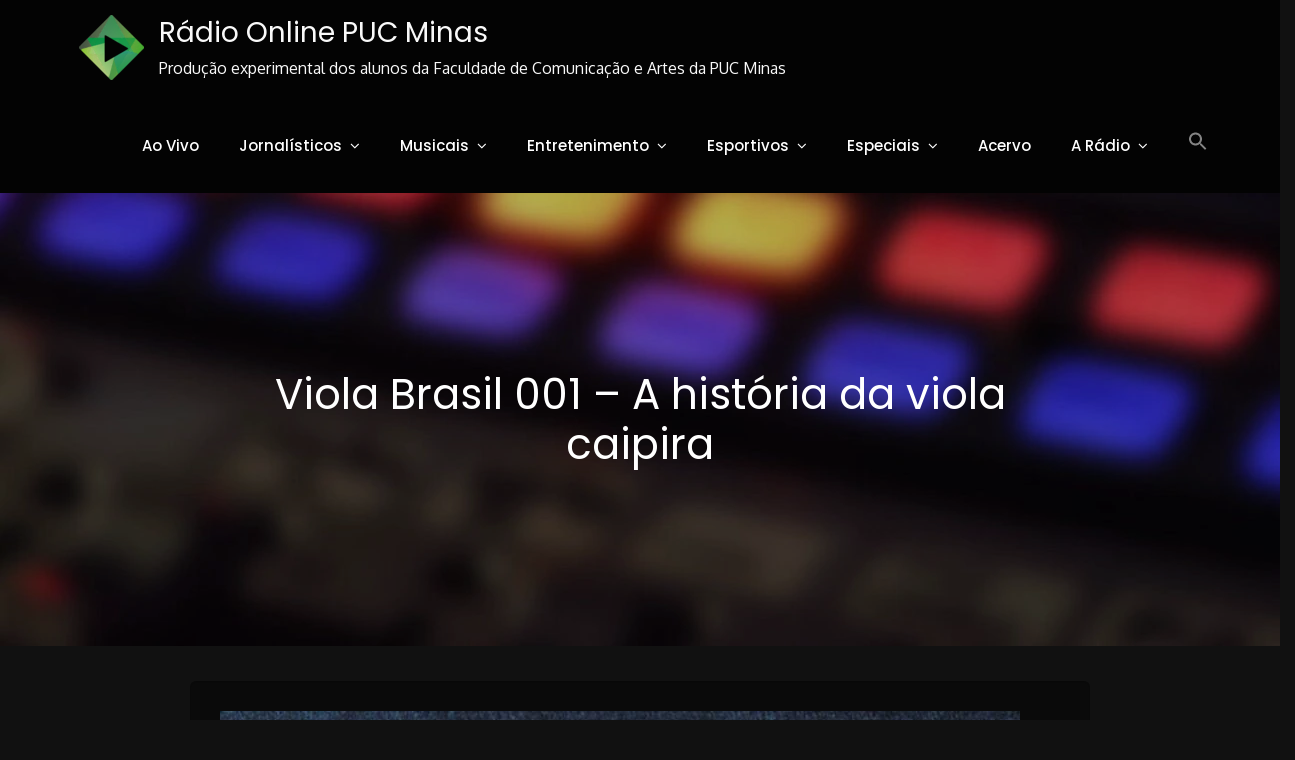

--- FILE ---
content_type: text/css
request_url: https://radio.fca.pucminas.br/wp-content/themes/surplus-concert-child/style.css?ver=1.1.9
body_size: 16596
content:
/*!
Theme Name: Surplus Concert CHILD
Theme URI: https://surplusthemes.com/downloads/surplus-concert/
Author: Surplus Themes
Author URI: https://surplusthemes.com/
Description: Surplus Concert is a free, simple, trendy and fully responsive music wordpress theme. It is created specially for Music events, Concerts, Bands, Artists, Musicians or any other kind of music websites or Personal Blogs. Surplus Concert is easy to use, user friendly and allows you to fully customize your website without having to work with code. Excellent features includes Social Links, Customizable Banner / Slider, Footer section, Breadcrumbs, Sidebar layout options, Excerpt options and many more. This theme is translation ready, tested rigorously and highly optimized for better performance. Visit Demo at https://demo.surplusthemes.com/surplus-concert/ Documentation at https://surplusthemes.com/surplus-concert-theme-setup-instructions/ Support at https://surplusthemes.com/support-forum/
Version: 1.1.9
License: GNU General Public License v2 or later
License URI: http://www.gnu.org/licenses/gpl-2.0.html
Tested up to: 5.5.1
Requires PHP: 5.6
Text Domain: surplus-concert
Tags: two-columns, left-sidebar, right-sidebar, flexible-header, custom-background, custom-header, custom-menu, custom-logo, featured-images, featured-image-header, footer-widgets, full-width-template, theme-options, threaded-comments, translation-ready, blog, entertainment

This theme, like WordPress, is licensed under the GPL.
Use it to make something cool, have fun, and share what you've learned with others.

Surplus Concert is based on Underscores https://underscores.me/, (C) 2012-2017 Automattic, Inc.
Underscores is distributed under the terms of the GNU GPL v2 or later.

Normalizing styles have been helped along thanks to the fine work of
Nicolas Gallagher and Jonathan Neal https://necolas.github.io/normalize.css/
*/

/*--------------------------------------------------------------
>>> TABLE OF CONTENTS:
----------------------------------------------------------------
# Normalize
# Typography
# Elements
# Layouts
# Forms,
# Navigation
    ## Links
    ## Menus
# Accessibility
# Alignments
# Clearings
# Widgets
# Content
    ## Posts and pages
    ## Comments
# Infinite scroll
# Media
    ## Captions
    ## Galleries
# Sections
    ## Main Slider
    ## About Us
    ## Recent products
    ## Special Offer
    ## Latest Blog
    ## About Us
    ## Social Icons
    ## Header Featured Image
    ## Shop
    ## Shop Detail
    ## Blog and Single Blog Template
    ## Contact Form 7
    ## Color and Font Switcher
--------------------------------------------------------------*/

/*--------------------------------------------------------------

/*--------------------------------------------------------------
# Back to top
--------------------------------------------------------------*/
.backtotop {
    border: none;
    border-radius: 0;
    padding: 0;
    background-color: #333;
    z-index: 3000;
    color: #fff;
    width: 40px;
    height: 40px;
    text-align: center;
    line-height: 36px;
    font-size: 25px;
    position: fixed;
    bottom: -100px;
    right: 25px;
    cursor: pointer;
    -webkit-transition: all .7s ease-in-out;
    -moz-transition: all .7s ease-in-out;
    -o-transition: all .7s ease-in-out;
    -ms-transition: all .7s ease-in-out;
    transition: all .7s ease-in-out;
    overflow: auto;
}
.backtotop:hover,
.backtotop:focus {
    background-color: #FF0078;
}

/*--------------------------------------------------------------
# Normalize
--------------------------------------------------------------*/
html {
    font-family: sans-serif;
    -webkit-text-size-adjust: 100%;
    -ms-text-size-adjust:     100%;
}

body {
    margin: 0;
}

article,
aside,
details,
figcaption,
figure,
footer,
header,
main,
menu,
nav,
section,
summary {
    display: block;
}

audio,
canvas,
progress,
video {
    display: inline-block;
    vertical-align: baseline;
}

audio:not([controls]) {
    display: none;
    height: 0;
}

[hidden],
template {
    display: none;
}

a {
    background-color: transparent;
    outline: none;
    text-decoration: none;
}

a:active,
a:hover {
    outline: 0;
}

a:focus, button:focus {
    outline: 1px dotted;
}

abbr[title] {
    border-bottom: 1px dotted;
}

b,
strong {
    font-weight: bold;
}

dfn {
    font-style: italic;
}

h1 {
    font-size: 2em;
    margin: 0.67em 0;
}

mark {
    background: #ff0;
    color: #000;
}

small {
    font-size: 80%;
}

sub,
sup {
    font-size: 75%;
    line-height: 0;
    position: relative;
    vertical-align: baseline;
}

sup {
    top: -0.5em;
}

sub {
    bottom: -0.25em;
}

img {
    border: 0;
}

svg:not(:root) {
    overflow: hidden;
}

figure {
    margin: 1em 40px;
}

hr {
    box-sizing: content-box;
    height: 0;
}

pre {
    overflow: auto;
}

code,
kbd,
pre,
samp {
    font-family: monospace, monospace;
    font-size: 1em;
}

button,
input,
optgroup,
select,
textarea {
    color: inherit;
    font: inherit;
    margin: 0;
}

button {
    overflow: visible;
}

button,
select {
    text-transform: none;
}

button,
html input[type="button"],
input[type="reset"],
input[type="submit"] {
    -webkit-appearance: button;
    cursor: pointer;
}

button[disabled],
html input[disabled] {
    cursor: default;
}

button::-moz-focus-inner,
input::-moz-focus-inner {
    border: 0;
    padding: 0;
}

input {
    line-height: normal;
}

input[type="checkbox"],
input[type="radio"] {
    box-sizing: border-box;
    padding: 0;
}

input[type="number"]::-webkit-inner-spin-button,
input[type="number"]::-webkit-outer-spin-button {
    height: auto;
}

input[type="search"]::-webkit-search-cancel-button,
input[type="search"]::-webkit-search-decoration {
    -webkit-appearance: none;
}

fieldset {
    border: 1px solid #c0c0c0;
    margin: 0 2px;
    padding: 0.35em 0.625em 0.75em;
}

legend {
    border: 0;
    padding: 0;
}

textarea {
    overflow: auto;
}

optgroup {
    font-weight: bold;
}

table {
    border-collapse: collapse;
    border-spacing: 0;
}

td,
th {
    padding: 10px;
    border: 1px solid #222;
    text-align: left;
}
td {
    font-weight: 400;
}
th a {
    font-weight: 400;
}
table a:hover {
    color: #fff;
}
/*--------------------------------------------------------------
# Typography
--------------------------------------------------------------*/
body,
button,
input,
select,
textarea {
    color: #aaa;
    font-family: 'Oxygen', sans-serif;
    font-size: 16px;
    line-height: 1.5;
}

h1,
h2,
h3,
h4,
h5,
h6 {
    clear: both;
    line-height: 1.5;
    margin: 15px 0;
    font-family: 'Poppins', sans-serif;
    font-weight: 400;
    color: #fff;
    word-wrap: break-word;
}

h1 { font-size: 62px; }
h2 { font-size: 52px; }
h3 { font-size: 42px; }
h4 { font-size: 32px; }
h5 { font-size: 22px; }
h6 { font-size: 16px; }

p {
    margin: 0 0 16px;
    margin: 0 0 1em;
}

dfn,
cite,
em,
i {
    font-style: italic;
}

blockquote {
    margin: 0 1.5em;
    color: #666;
    font-style: italic;
}

address {
    margin: 0 0 1.5em;
}

pre {
    background: #111;
    font-family: "Courier 10 Pitch", Courier, monospace;
    font-size: 15px;
    font-size: 0.9375rem;
    line-height: 1.6;
    margin-bottom: 1.6em;
    max-width: 100%;
    overflow: auto;
    padding: 1.6em;
}

code,
kbd,
tt,
var {
    font-family: Monaco, Consolas, "Andale Mono", "DejaVu Sans Mono", monospace;
    font-size: 15px;
    font-size: 0.9375rem;
}

abbr,
acronym {
    border-bottom: 1px dotted #666;
    cursor: help;
}

mark,
ins {
    background: #fff9c0;
    text-decoration: none;
}

big {
    font-size: 125%;
}

/*--------------------------------------------------------------
# Elements
--------------------------------------------------------------*/
html {
    box-sizing: border-box;
    overflow-x: hidden;
}

*,
*:before,
*:after { /* Inherit box-sizing to make it easier to change the property for components that leverage other behavior; see http://css-tricks.com/inheriting-box-sizing-probably-slightly-better-best-practice/ */
    box-sizing: inherit;
}

body {
    background: #fff; /* Fallback for when there is no custom background color defined. */
    overflow-x: hidden; 
    background-color: #111;
}

blockquote:before,
blockquote:after {
    content: "";
}

blockquote {
    quotes: "" "";
}
blockquote:before {
    content: "\f10d";
    font-family: "FontAwesome";
    float: left;
    margin-right: 10px;
}
hr {
    background-color: #ccc;
    border: 0;
    height: 1px;
    margin-bottom: 1.5em;
}

ul,
ol {
    margin: 0 0 1.5em 3em;
    margin-left: 1em;
    padding: 0;
}

ul {
    list-style: disc;
}

ol {
    list-style: decimal;
}

li > ul,
li > ol {
    margin-bottom: 0;
    margin-left: 1.5em;
}

dt {
    font-weight: bold;
}

dd {
    margin: 0 1.5em 1.5em;
}

img {
    height: auto; /* Make sure images are scaled correctly. */
    max-width: 100%; /* Adhere to container width. */
    vertical-align: middle;
}

figure {
    margin: 0; /* Extra wide images within figure tags don't overflow the content area. */
}

table {
    margin: 0 0 1.5em;
    width: 100%;
    max-width: 100%;
    display: inline-block;
}
.calendar_wrap table {
    display: table;
}

/*--------------------------------------------------------------
# Layouts
--------------------------------------------------------------*/
#page {
    position: relative;
    display: block;
    max-width: 1920px;
    margin: auto;
    box-shadow: 0 10px 30px rgba(51, 51, 51, 0.47);
}
.row {
    margin: 0 -15px;
}
.container {
    max-width: 1170px;
    width: 90%;
    padding-right: 15px;
    padding-left: 15px;
    margin-right: auto;
    margin-left: auto;
}
.page-section {
    margin-bottom: 35px;
    position: relative;
    display: block;
}
.entry-header {
    margin-bottom: 25px;
    word-wrap: break-word;
    border-bottom: 1px solid #080808;
    box-shadow: 0 1px 0 rgba(34, 34, 34, 0.8);
    -webkit-box-shadow: 0 1px 0 rgba(34, 34, 34, 0.8);
}
h2.entry-title {
    text-transform: uppercase;
    margin: 0;
    padding: 0 0 15px 0;
    font-size: 22px;
    font-weight: 500;
    color: #fff;
    border-bottom: 1px solid #FF0078;
    display: inline-block;
}
.entry-title-desc {
    margin: 0 0 8px;
    text-transform: capitalize;
    font-size: 18px;
}
.align-left {
    text-align: left;
}
.align-center {
    text-align: center;
}
.align-right {
    text-align: right;
}
.display-none {
    display: none;
}
.display-block {
    display: block;
}
.btn {
    text-transform: uppercase;
    font-size: 14px;
    font-weight: 400;
    padding: 8px 20px;
    display: inline-block;
    color: #fff;
    border-radius: 4px;
    -webikit-transition: all 0.3s ease-in-out;
    -moz-transition: all 0.3s ease-in-out;
    -ms-transition: all 0.3s ease-in-out;
    -o-transition: all 0.3s ease-in-out;
    transition: all 0.3s ease-in-out;
}
.btn-red, 
.post-edit-link, 
form.wpcf7-form input[type="submit"] {
    background-color: #ff0078;
}
.post-edit-link {
    color: #fff;
    padding: 4px 10px;
    display: inline-block;
}
span.edit-link {
    margin: 10px 0;
    display: inline-block;
}
.btn-red:hover, .post-edit-link:hover, 
form.wpcf7-form input[type="submit"]:hover, 
#comments p.form-submit input[type="submit"]:hover, 
.btn-red:focus, .post-edit-link:focus, 
form.wpcf7-form input[type="submit"]:focus, 
#comments p.form-submit input[type="submit"]:focus {
    background-color: #333;
    border-color: #333;
    color: #fff;
}
.black-overlay{
    position: absolute;
    top: 0;
    left: 0;
    width: 100%;
    height: 100%;
    background-color: #000;
    opacity: 0.3;
}
.bg-black,
.post-wrapper,
#secondary .widget,
.product-item-wrapper {
    padding: 30px;
    background: rgba(0, 0, 0, 0.4);
    border-radius: 6px;
    box-shadow: inset 0 1px 1px rgba(0, 0, 0, 0.15), 0 1px 0 rgba(255, 255, 255, 0.04);
    -moz-box-shadow: inset 0 1px 1px rgba(0, 0, 0, .15), 0 1px 0 rgba(255, 255, 255, .04);
    -webkit-box-shadow: inset 0 1px 1px rgba(0, 0, 0, 0.15), 0 1px 0 rgba(255, 255, 255, 0.04);
}
/*--------------------------------------------------------------
# Forms
--------------------------------------------------------------*/
button,
input[type="button"],
input[type="reset"],
input[type="submit"] {
    border: 1px solid;
    border-color: #ccc #ccc #bbb;
    border-radius: 3px;
    background: #e6e6e6;
    color: rgba(0, 0, 0, .8);
    font-size: 12px;
    font-size: 0.75rem;
    line-height: 1;
    padding: .6em 1em .4em;
}

button:hover,
input[type="button"]:hover,
input[type="reset"]:hover,
input[type="submit"]:hover {
    border-color: #ccc #bbb #aaa;
}

button:focus,
input[type="button"]:focus,
input[type="reset"]:focus,
input[type="submit"]:focus,
button:active,
input[type="button"]:active,
input[type="reset"]:active,
input[type="submit"]:active {
    border-color: #aaa #bbb #bbb;
}

input[type="text"],
input[type="email"],
input[type="url"],
input[type="password"],
input[type="search"],
input[type="number"],
input[type="tel"],
input[type="range"],
input[type="date"],
input[type="month"],
input[type="week"],
input[type="time"],
input[type="datetime"],
input[type="datetime-local"],
input[type="color"],
textarea {
    color: #666;
    border: 1px solid #ccc;
    border-radius: 3px;
    padding: 3px;
}

select {
    border: 1px solid #FF0078;
    background-color: #FF0078;
    color: #fff;
    padding: 10px 15px;
    outline: none;
}

input[type="text"]:focus,
input[type="email"]:focus,
input[type="url"]:focus,
input[type="password"]:focus,
input[type="search"]:focus,
input[type="number"]:focus,
input[type="tel"]:focus,
input[type="range"]:focus,
input[type="date"]:focus,
input[type="month"]:focus,
input[type="week"]:focus,
input[type="time"]:focus,
input[type="datetime"]:focus,
input[type="datetime-local"]:focus,
input[type="color"]:focus,
textarea:focus {
    color: #111;
}

textarea {
    width: 100%;
}

input[type="search"] {
    -webkit-appearance: textfield;
}

textarea,
#respond input,
.wpcf7 input {
    width: 100%;
    background-color: #f6f6f6;
    border: none;
    border-radius: 0;
    outline: none;
    height: 50px;
    padding: 0 15px;
}
#respond textarea {
    height: 182px;
    padding: 15px;
}

.wpcf7 input[type="submit"],
#respond input[type="submit"] {
    display: inline-block;
    text-transform: uppercase;
    font-size: 14px;
    font-weight: 700;
    padding: 24px 35px;
    border: 1px solid;
    letter-spacing: 1px;
    line-height: 1;
    min-width: 235px;
    text-align: center;
    background-color: #FF0078;
    border-color: #FF0078;
    color: #fff;
    -webkit-transition: all 0.3s ease-in-out;
    -moz-transition: all 0.3s ease-in-out;
    -ms-transition: all 0.3s ease-in-out;
    -o-transition: all 0.3s ease-in-out;
    transition: all 0.3s ease-in-out;
}
.wpcf7 input[type="submit"],
#respond input[type="submit"] {
    width: auto;
    min-width: auto;
    outline: none;
    height: auto;
    text-transform: uppercase;
    font-size: 14px;
    font-weight: 400;
    padding: 8px 20px;
    display: inline-block;
    color: #fff;
    border-radius: 4px;
    -webikit-transition: all 0.3s ease-in-out;
    -moz-transition: all 0.3s ease-in-out;
    -ms-transition: all 0.3s ease-in-out;
    -o-transition: all 0.3s ease-in-out;
    transition: all 0.3s ease-in-out;
    letter-spacing: 0;
}

.wpcf7 input[type="submit"]:hover, 
#respond input[type="submit"]:hover {
    border-color: #333;
    color: #fff;
    background-color: #333;
}
/*--------------------------------------------------------------
# Navigation
--------------------------------------------------------------*/
/*--------------------------------------------------------------
## Links
--------------------------------------------------------------*/
a {
    color: #FF0078;
}

a:hover,
a:focus,
a:active {
    color: #fff;
}

a:hover,
a:active {
    outline: 0;
}

/*--------------------------------------------------------------
## Menus
--------------------------------------------------------------*/
#top-bar .entry-content {
    margin: 0 -15px;
}
.top-bar-widgets {
    padding: 5px 0;
    background-color: rgba(0, 0, 0, 0.8);
    border-bottom: 1px solid #222;
}
.top-bar-widgets .col-1 .hentry {
    width: 100%;
}
.top-bar-widgets .col-1 .widget {
    justify-content: center;
}
.top-bar-widgets .col-2 .hentry:nth-child(2) .widget {
    float: right;
}
.top-bar-widgets .hentry {
    margin-bottom: 0;
}
#top-bar .widget.widget_address_block ul li {
    display: inline-block;
    vertical-align: middle;
    margin-right: 15px;
}
#top-bar .widget.widget_address_block ul li:last-child {
    margin-right: 0;
}
.top-bar-widgets .widget {
    display: flex;
    align-items: center;
    height: 45px;
}
.top-bar-widgets .widget a,
.top-bar-widgets .widget.widget_address_block ul li a {
    color: #fff;
}
.top-bar-widgets .social-icons li a {
    width: 40px;
    height: 40px;
}
.top-bar-widgets .social-icons li {
    line-height: 40px;
    width: 40px;
    margin-right: 5px;
}
.top-bar-widgets .social-icons li:last-child {
    margin-right: 0;
}
#masthead {
    position: relative;
    width: 100%;
    z-index: 3000;
    margin-bottom: 35px;
    background-color: rgba(0, 0, 0, 0.8);
    -webkit-transition: all 0.3s ease-in-out;
    -moz-transition: all 0.3s ease-in-out;
    -ms-transition: all 0.3s ease-in-out;
    -o-transition: all 0.3s ease-in-out;
    transition: all 0.3s ease-in-out;
}
.site-branding {
    float: left;
    padding: 15px 0;
    display: flex;
    align-items: center;
    min-height: 90px;
    -webkit-transition: all 0.3s ease-in-out;
    -moz-transition: all 0.3s ease-in-out;
    -ms-transition: all 0.3s ease-in-out;
    -o-transition: all 0.3s ease-in-out;
    transition: all 0.3s ease-in-out;
}
.site-title {
    font-size: 28px;
    margin: 0;
    font-weight: 400;
    line-height: 1.3;
    -webkit-transition: all 0.3s ease-in-out;
    -moz-transition: all 0.3s ease-in-out;
    -ms-transition: all 0.3s ease-in-out;
    -o-transition: all 0.3s ease-in-out;
    transition: all 0.3s ease-in-out;
}
.site-title a {
    color: #fff;
    font-weight: 400;
}
.site-title a:hover,
.site-title a:focus {
    opacity: 0.8;
}
.site-description {
    margin: 5px 0 0;
    line-height: 1.5;
    color: #fff;
}
.site-logo img {
    max-height: 65px;
    width: auto;
    margin-right: 15px;
}
.main-navigation {
    display: block;
    position: relative;
    float: right;
}
.main-navigation ul.nav-menu > li.current-menu-item > a {
    color: #ff0078;
}
.main-navigation ul ul {
    background-color: rgba(0, 0, 0, 0.8);
    text-align: left;
    padding: 0;
}
.main-navigation ul.sub-menu li a {
    padding: 8px 15px;
    color: #fff;
}
.main-navigation ul.sub-menu a:after {
    float: right;
}
.main-navigation ul {
    display: none;
    list-style: none;
    margin: 0;
    padding-left: 0;
}

.main-navigation li {
    position: relative;
}

.main-navigation ul.nav-menu > li > a {
    padding: 41px 7px;
    color: #fff;
}
.main-navigation form.search-form input {
    background-color: #111;
    border-color: #111;
    color: #111;
    font-weight: 400;
}
.main-navigation ul.nav-menu {
    margin-right: -25px;
}
.main-navigation a {
    display: block;
    text-decoration: none;
    font-weight: bold;
    color: #111;
    font-size: 16px;
    font-weight: 500;
    font-family: 'Poppins', sans-serif;
}
.main-navigation ul ul {
    float: left;
    position: absolute;
    top: 100%;
    left: -999em;
    z-index: 99999;
}
.main-navigation ul ul ul {
    left: -999em;
    top: 0;
}
.main-navigation ul ul a {
    width: 225px;
}
.main-navigation .current_page_item > a,
.main-navigation .current-menu-item > a,
.main-navigation .current_page_ancestor > a,
.main-navigation .current-menu-ancestor > a {
    color: #111;
}
form.search-form {
    width: 100%;
    max-width: 100%;
    position: relative;
}
.main-navigation form.search-form {
    min-width: 320px;
}
input.search-field {
    height: 45px;
    border-radius: 0;
    padding: 0 50px 0 15px;
    width: 100%;
    outline: none;
}
.menu-toggle {
    border-radius: 0;
    font-size: 16px;
    margin: auto;
    outline: none;
    display: block;
    height: 100px;
    position: relative;
    background-color: transparent;
    min-width: 64px;
    border: none;
    margin-right: -15px;
}
.menu-toggle span {
    width: 35px;
    height: 2px;
    display: block;
    background-color: #fff;
    margin: 9px 0;
}
.menu-label {
    float: right;
    color: #111;
    padding: 7px 0 0 10px;
    display: none;
}
button.dropdown-toggle {
    padding: 0;
    position: absolute;
    top: 0;
    right: 0;
    background-color: transparent;
    border: none;
    width: 45px;
    height: 55px;
    line-height: 56px;
    border-radius: 0;
}
button.dropdown-toggle .fa {
    color: #fff;
    font-size: 18px;
    padding-left: 5px;
}
button.dropdown-toggle.active .fa:before {
    content: "\f106";
}
.main-navigation span.count {
    color: #fff;
}
input.search-field {
    height: 45px;
    border-radius: 0;
    padding: 0 50px 0 15px;
    width: 100%;
    outline: none;
}
form.search-form {
    width: 100%;
    max-width: 100%;
    position: relative;
}
button.search-submit {
    width: 45px;
    height: 45px;
    border: none;
    border-radius: 0;
    font-size: 16px;
    color: #fff;
    background-color: #FF0078;
    outline: none;
    position: absolute;
    top: 0;
    right: 0;
}
button.search-submit:after {
    content: "\f002";
    font-family: "FontAwesome";
    width: 45px;
}

.site-main .comment-navigation,
.site-main .posts-navigation,
.site-main .post-navigation {
    margin: 0 0 40px;
    overflow: hidden;
}

.comment-navigation .nav-previous,
.posts-navigation .nav-previous,
.post-navigation .nav-previous {
    float: left;
    width: 50%;
}

.comment-navigation .nav-next,
.posts-navigation .nav-next,
.post-navigation .nav-next {
    float: right;
    text-align: right;
    width: 50%;
}
.post-navigation .nav-links a,
.posts-navigation .nav-links a {
    font-size: 16px;
    font-weight: 400;
    padding: 10px 20px;
    display: inline-block;
    color: #fff;
    border-radius: 6px;
    background-color: rgba(0, 0, 0, 0.4);
    -webikit-transition: all 0.3s ease-in-out;
    -moz-transition: all 0.3s ease-in-out;
    -ms-transition: all 0.3s ease-in-out;
    -o-transition: all 0.3s ease-in-out;
    transition: all 0.3s ease-in-out;
}
.post-navigation .nav-links a:hover,
.posts-navigation .nav-links a:hover,
.post-navigation .nav-links a:focus,
.posts-navigation .nav-links a:focus {
    background-color: #ff0078;
    color: #fff;
}
.post-navigation .nav-previous a:before,
.post-navigation .nav-next a:after {
    content: "\f100";
    font-family: "FontAwesome";
    padding-right: 10px;
    font-size: 16px;
}
.post-navigation .nav-next a:after {
    content: "\f101";
    padding-left: 10px;
    padding-right: 0;
}
.navigation.pagination .next.page-numbers,
.navigation.pagination .prev.page-numbers {
    visibility: hidden;
}
.navigation.pagination .next.page-numbers:before,
.navigation.pagination .prev.page-numbers:before {
    content: "\f105";
    font-family: "FontAwesome";
    visibility: visible;
    font-size: 20px;
    color: #b6bccd;
    width: 40px;
    height: 40px;
    display: inline-block;
    border: 1px solid #b6bccd;
}
.navigation.pagination .prev.page-numbers:before {
    content: "\f104";
}
.navigation .page-numbers {
    width: 40px;
    height: 40px;
    line-height: 40px;
    display: inline-block;
    vertical-align: middle;
    border: 1px solid #b6bccd;
}
.navigation.pagination {
    clear: both;
    text-align: center;
    margin: 25px 0 0;
    padding-top: 35px;
}
.navigation .page-numbers {
    margin-right: 10px;
    position: relative;
    line-height: 40px;
    color: #b6bccd;
}
.navigation .page-numbers:hover,
.navigation.pagination .next.page-numbers:hover:before,
.navigation.pagination .prev.page-numbers:hover:before {
    background-color: #b6bccd;
    color: #fff;
}
.navigation span.page-numbers.current {
    border-color: #ec681f;
    color: #ec681f;
}
.navigation span.page-numbers.current:hover,
.navigation span.page-numbers.dots:hover {
    background-color: transparent;
}
.navigation span.page-numbers.dots:hover {
    color: #b6bccd;
}
h2.comments-title,
h3#reply-title {
    font-weight: 600;
    font-size: 22px;
    margin: 0 0 30px;
    border-bottom: 1px solid #080808;
    color: #fff;
    padding-bottom: 15px;
    box-shadow: 0 1px 0 rgba(34, 34, 34, 0.8);
    -webkit-box-shadow: 0 1px 0 rgba(34, 34, 34, 0.8);
}
h3#reply-title {
    margin-bottom: 0;
}
#comments article {
    margin-bottom: 50px;
}
p.comment-notes {
    margin-top: 15px;
}
#respond label {
    margin-bottom: 10px;
    display: inline-block;
    width: 100%;
}
p.logged-in-as {
    margin-top: 15px;
}
p.logged-in-as a {
    color: #aaa;
}
p.logged-in-as a:hover,
p.logged-in-as a:focus {
    color: #FF0078;
}
/*--------------------------------------------------------------
# Accessibility
--------------------------------------------------------------*/
/* Text meant only for screen readers. */
.screen-reader-text {
    clip: rect(1px, 1px, 1px, 1px);
    position: absolute !important;
    height: 1px;
    width: 1px;
    overflow: hidden;
    word-wrap: normal !important; /* Many screen reader and browser combinations announce broken words as they would appear visually. */
}

.screen-reader-text:focus {
    background-color: #f1f1f1;
    border-radius: 3px;
    box-shadow: 0 0 2px 2px rgba(0, 0, 0, 0.6);
    clip: auto !important;
    color: #21759b;
    display: block;
    font-size: 14px;
    font-size: 0.875rem;
    font-weight: bold;
    height: auto;
    left: 5px;
    line-height: normal;
    padding: 15px 23px 14px;
    text-decoration: none;
    top: 5px;
    width: auto;
    z-index: 100000; /* Above WP toolbar. */
}

/* Do not show the outline on the skip link target. */
#content[tabindex="-1"]:focus {
    outline: 0;
}

/*--------------------------------------------------------------
# Alignments
--------------------------------------------------------------*/
.alignleft {
    display: inline;
    float: left;
    margin-right: 1.5em;
}

.alignright {
    display: inline;
    float: right;
    margin-left: 1.5em;
}

.aligncenter {
    clear: both;
    display: block;
    margin-left: auto;
    margin-right: auto;
}

/*--------------------------------------------------------------
# Clearings
--------------------------------------------------------------*/
.clear:before,
.clear:after,
.entry-content:before,
.entry-content:after,
.comment-content:before,
.comment-content:after,
.site-header:before,
.site-header:after,
.site-content:before,
.site-content:after,
.site-footer:before,
.site-footer:after,
.container:before,
.container:after,
.section-content:before,
.section-content:after,
.widget.widget_popular_tracks ul li:before,
.widget.widget_popular_tracks ul li:after {
    content: "";
    display: table;
    table-layout: fixed;
}

.clear:after,
.entry-content:after,
.comment-content:after,
.site-header:after,
.site-content:after,
.site-footer:after,
.container:before,
.container:after,
.section-content:before,
.section-content:after,
.widget.widget_popular_tracks ul li:before,
.widget.widget_popular_tracks ul li:after {
    clear: both;
}

/*--------------------------------------------------------------
# Widgets
--------------------------------------------------------------*/
.widget:not(:last-child) {
    margin: 0 0 1.5em;
}
.site-footer .widget:not(:last-child) {
    margin: 0 0 3em;
}

/* Make sure select elements fit in widgets. */
.widget select {
    border: 1px solid #ddd;
    background-color: #eee;
    color: #252525;
    width: 100%;
    max-width: 500px;
}
#secondary .widget_pages ul.children,
.site-footer .widget_pages ul.children {
    display: none;
}
table {
    border-collapse: collapse;
    width: 100%;
    display: inline-block;
    overflow: auto;
}

.calendar_wrap th, 
.calendar_wrap td {
    text-align: center;
    padding: 10px;
    background-color: #000;
}
td#prev {
    text-align: left;
}
td#next {
    text-align: right;
}
th,
.calendar_wrap tfoot {
    color: #fff;
}
#secondary .calendar_wrap tfoot a,
.site-footer .calendar_wrap tfoot a {
    color: #fff;
}
#secondary .calendar_wrap tfoot a:hover,
#secondary .calendar_wrap tfoot a:focus,
.site-footer .calendar_wrap tfoot a:hover,
.site-footer .calendar_wrap tfoot a:focus {
    color: #eee;
}
.calendar_wrap table {
    background-color: #ddd;
}
.calendar_wrap caption {
    font-weight: bold;
    margin-bottom: 15px;
}
#secondary select {
    border: 1px solid #ddd;
    background-color: #eee;
    color: #252525;
    width: 100%;
}
.tagcloud a {
    border: 1px solid #ddd;
    padding: 5px 8px;
    display: inline-block;
    margin-bottom: 5px;
}
.tagcloud a:hover,
.tagcloud a:focus {
    border-color: #FF0078;
}
#secondary .widget_rss ul > li:not(:last-child),
.site-footer .widget_rss ul > li:not(:last-child) {
    margin-bottom: 25px;
}
.rssSummary {
    margin: 10px 0;
}
.site-footer .calendar_wrap tr:nth-child(even),
.site-footer .calendar_wrap table {
    background-color: transparent;
}
.site-footer .calendar_wrap caption {
    text-align: left;
}
.site-footer .widget_nav_menu ul ul,
#secondary .widget_nav_menu ul ul {
    padding-left: 15px;
    padding-top: 10px;
}
.site-footer .calendar_wrap table {
    display: inline-block;
    overflow: auto;
    max-width: 270px;
}
.track-desc h3 {
    margin: 0;
    font-size: 14px;
    text-transform: uppercase;
}
.track-image {
    float: left;
    margin-right: 10px;
    max-width: 50px;
    max-height: 50px;
}
.track-desc {
    display: table-row;
}
.track-desc span {
    font-size: 13px;
}
#secondary .widget_instagram .widget_instagram {
    clear: both;
    display: table;
    width: 100%;
    padding: 0;
    background-color: transparent;
    box-shadow: none;
}
/*--------------------------------------------------------------
# Content
--------------------------------------------------------------*/
/*--------------------------------------------------------------
## Posts and pages
--------------------------------------------------------------*/
.sticky {
    display: block;
}

.hentry {
    margin: 0 0 1.5em;
    padding: 0 15px;
}

.byline,
.updated:not(.published) {
    display: none;
}

.single .byline,
.group-blog .byline {
    display: inline;
}

.page-content,
.entry-content,
.entry-summary {
    margin: 0;
}

.page-links {
    clear: both;
    margin: 0 0 1.5em;
}

/*--------------------------------------------------------------
## Comments
--------------------------------------------------------------*/
.comment-content a {
    word-wrap: break-word;
}

.bypostauthor {
    display: block;
}

ol.comment-list {
    padding: 0;
    margin: 0;
    list-style: none;
}

#comments ol {
    list-style: none;
    margin-left: 0;
    padding: 0;
}
#comments ol.children {
    margin-left: 5.5em;
}
.says {
    display: none;
}
.comment-meta img {
    width: 80px;
    float: left;
    margin-right: 25px;
    border-radius: 50%;
}
#comments time:before {
    display: none;
}
.comment-body {
    position: relative;
}
a.comment-edit-link {
    margin-left: 5px;
}
.reply {
    margin-left: 100px;
    margin-bottom: 20px;
    float: right;
}
.reply a {
    color: #fff;
    font-weight: 600;
    text-transform: uppercase;
    letter-spacing: 2px;
}
.comment-meta .url {
    display: inline-block;
    text-transform: capitalize;
    color: #fff;
    font-size: 16px;
    font-family: 'Oxygen', sans-serif;
}
.comment-author.vcard b.fn {
    color: #fff;
}
.comment-content {
    padding: 10px 0;
}
.single-post .blog-post h2.entry-title {
    color: #444444;
}
.comment-content p {
    font-weight: 400;
    color: #aaa;
    display: table;
    margin-bottom: 1em;
}
#respond p.form-submit {
    display: inline-block;
}
.no-sidebar.single #primary,
.no-sidebar.page #primary {
    max-width: 900px;
    margin-left: auto;
    margin-right: auto;
}
.full-width.single #primary,
.full-width.page #primary {
    margin-left: auto;
    margin-right: auto;
}
/*--------------------------------------------------------------
# Infinite scroll
--------------------------------------------------------------*/
/* Globally hidden elements when Infinite Scroll is supported and in use. */
.infinite-scroll .posts-navigation, /* Older / Newer Posts Navigation (always hidden) */
.infinite-scroll.neverending .site-footer { /* Theme Footer (when set to scrolling) */
    display: none;
}

/* When Infinite Scroll has reached its end we need to re-display elements that were hidden (via .neverending) before. */
.infinity-end.neverending .site-footer {
    display: block;
}

/*--------------------------------------------------------------
Captions
--------------------------------------------------------------*/

.wp-caption {
    margin-bottom: 15px;
    max-width: 100%;
}

.wp-caption img[class*="wp-image-"] {
    display: block;
    margin-left: auto;
    margin-right: auto;
}

.wp-caption .wp-caption-text {
    margin: 0.8075em 0;
}

.wp-caption-text {
    text-align: center;
}

/*--------------------------------------------------------------
Galleries
--------------------------------------------------------------*/
.widget_media_gallery .gallery {
    margin-bottom: 0;
}

.gallery {
    margin-bottom: 1.5em;
    margin-left: -5px;
    margin-right: -5px;
}

.gallery-item {
    display: inline-block;
    text-align: center;
    vertical-align: top;
    width: 100%;
    margin: 0;
    padding: 5px;
}

.gallery-columns-2 .gallery-item {
    max-width: 50%;
}

.gallery-columns-3 .gallery-item {
    max-width: 33.33%;
}

.gallery-columns-4 .gallery-item {
    max-width: 25%;
}

.gallery-columns-5 .gallery-item {
    max-width: 20%;
}

.gallery-columns-6 .gallery-item {
    max-width: 16.66%;
}

.gallery-columns-7 .gallery-item {
    max-width: 14.28%;
}

.gallery-columns-8 .gallery-item {
    max-width: 12.5%;
}

.gallery-columns-9 .gallery-item {
    max-width: 11.11%;
}

.gallery-caption {
    display: block;
}

.gallery-caption {
    display: block;
    background: #f9f8f8;
    padding: 8px;
    font-size: 18px;
}

/*--------------------------------------------------------------
# Media
--------------------------------------------------------------*/
.page-content .wp-smiley,
.entry-content .wp-smiley,
.comment-content .wp-smiley {
    border: none;
    margin-bottom: 0;
    margin-top: 0;
    padding: 0;
}

/* Make sure embeds and iframes fit their containers. */
embed,
iframe,
object {
    max-width: 100%;
}

/*--------------------------------------------------------------
## Captions
--------------------------------------------------------------*/
.wp-caption {
    margin-bottom: 1.5em;
    max-width: 100%;
}

.wp-caption img[class*="wp-image-"] {
    display: block;
    margin-left: auto;
    margin-right: auto;
}

.wp-caption .wp-caption-text {
    margin: 0.8075em 0;
}

.wp-caption-text {
    text-align: center;
}

/*--------------------------------------------------------------
## Galleries
--------------------------------------------------------------*/
.gallery {
    margin: -2px;
}

.gallery-item {
    display: inline-block;
    text-align: center;
    vertical-align: top;
    width: 100%;
    padding: 2px;
}

.gallery-columns-2 .gallery-item {
    max-width: 50%;
}

.gallery-columns-3 .gallery-item {
    max-width: 33.33%;
}

.gallery-columns-4 .gallery-item {
    max-width: 25%;
}

.gallery-columns-5 .gallery-item {
    max-width: 20%;
}

.gallery-columns-6 .gallery-item {
    max-width: 16.66%;
}

.gallery-columns-7 .gallery-item {
    max-width: 14.28%;
}

.gallery-columns-8 .gallery-item {
    max-width: 12.5%;
}

.gallery-columns-9 .gallery-item {
    max-width: 11.11%;
}

.gallery-caption {
    display: block;
}

/*--------------------------------------------------------------
## Galleries
--------------------------------------------------------------*/
nav.portfolio-filter li a {
    background-color: #000;
    color: #fff;
    padding: 10px 25px;
    display: inline-block;
    border-radius: 5px;
}
nav.portfolio-filter li.active a,
nav.portfolio-filter li a:hover {
    background-color: #ff0078;
}
nav.portfolio-filter li:not(:last-child) {
    margin-right: 15px;
}
#portfolio-gallery {
    overflow: hidden;
    margin-top: 2em;
}
.portfolio-filter {
    margin: 0 0 30px;
    text-align: center;
}
.portfolio-filter ul li {
    display: inline-block;
}
.featured-image-wrapper {
    position: relative;
    overflow: hidden;
}
.grid-item {
    padding: 20px;
}
.grid-item img {
    width: 100%;
    vertical-align: bottom;
}
ul.portfolio {
    list-style: none;
}
.grid-item .hover-content {
    position: absolute;
    bottom: -62px;
    left: 0;
    right: 0;
    margin: auto;
    text-align: center;
    padding: 20px 15px;
    opacity: 0;
    background-color: rgba(0, 0, 0, 0.50);
    -webkit-transition: all 0.4s ease-in-out;
    -moz-transition: all 0.4s ease-in-out;
    -ms-transition: all 0.4s ease-in-out;
    -o-transition: all 0.4s ease-in-out;
    transition: all 0.4s ease-in-out;
}
.hover-content h3 {
    margin: 0;
    text-transform: capitalize;
    font-size: 22px;
    font-weight: 400;
    line-height: 1;
    color: #fff;
}
.grid-item:hover .hover-content {
    bottom: 0;
    opacity: 1;
}
#gallery-two-columns .grid-item {
    width: 49%;
    float: left;
    margin: 1% 1% 0 0;
}
#gallery-three-columns .grid-item {
    width: 32.33%;
    float: left;
    margin: 1% 1% 0 0;
}
#gallery-four-columns .grid-item {
    width: 24%;
    float: left;
    margin: 1% 1% 0 0;
}
#gallery-three-columns .grid-item:nth-child(3n) {
    margin-right: 0;
}
/*--------------------------------------------------------------
# Custom Header
--------------------------------------------------------------*/
#wp-custom-header {
    text-align: center;
}
#wp-custom-header-video-button {
    display: none;
}
#wp-custom-header iframe#wp-custom-header-video {
    width: 100%;
}
/*--------------------------------------------------------------
# Main Slider
--------------------------------------------------------------*/
#slider-banner-wrapper {
    margin-top: -35px;
}
#main-slider .slider-item {
    background-position: 50%;
    padding: 275px 0;
    background-size: cover;
    text-align: center;
    position: relative;
}

#main-slider.slick-dotted.slick-slider {
    margin-bottom: 40px;
}
.slick-slide {
    outline: none;
}
.main-slider-contents {
    position: absolute;
    top: 50%;
    left: 0;
    right: 0;
    text-align: center;
    -webkit-transform: translateY(-50%);
    -moz-transform: translateY(-50%);
    -ms-transform: translateY(-50%);
    -o-transform: translateY(-50%);
    transform: translateY(-50%);
}
#main-slider ul.slick-dots {
    bottom: 15px;
}
.align-center {
    text-align: center;
}
.align-left {
    text-align: left;
}
.align-right {
    text-align: right;
}
.main-slider-contents .entry-header .entry-title {
    background-color: rgba(255, 255, 255, 0.5);
    color: #000;
    text-transform: uppercase;
    margin: 0;
    padding: 10px 30px;
    display: inline-block;
    font-size: 42px;
    font-weight: 400;
    border-radius: 4px;
    border-bottom: none;
}
.main-slider-contents .entry-header {
    margin-bottom: 0;
    word-wrap: break-word;
    border-bottom: none;
    box-shadow: none;
    -webkit-box-shadow: none;
}
.main-slider-contents .entry-content p {
    color: #fff;
    text-transform: uppercase;
    margin: 0 0 15px 0;
    font-size: 22px;
    font-weight: 400;
    font-family: 'Poppins', sans-serif;
}
.main-slider-contents .btn {
    margin-top: 25px;
}
.slick-prev:before {
    content: "\f104";
    font-family: "FontAwesome";
}
.slick-next:before {
    content: "\f105";
    font-family: "FontAwesome";
}
.slick-prev {
    left: 0;
}
.slick-next {
    right: 0;
}
.slick-next, 
.slick-prev,
.slick-next:focus, 
.slick-prev:focus {
    width: 40px;
    height: 50px;
    background-color: rgba(0, 0, 0, 0.8);
    z-index: 3;
}
.slick-next:hover, 
.slick-prev:hover {
    background-color: #ff0078;
}
#main-slider .slick-next, 
#main-slider .slick-prev {
    -webkit-transition:0.4s;
    -moz-transition:0.4s;
    -ms-transition:0.4s;
    -o-transition:0.4s;
    transition:0.4s;
    opacity: 0;
    visibility: hidden;
}
#main-slider:hover .slick-next, 
#main-slider:hover .slick-prev {
    opacity: 1;
    visibility: visible;
}
#main-slider .slick-prev {
    left: -40px;
}
#main-slider .slick-next {
    right: -40px;
}
#main-slider:hover .slick-prev {
    left: 0;
}
#main-slider:hover .slick-next {
    right: 0;
}
.slick-dots li {
    margin: 0 2px;
}
.slick-dots li button:before {
    content: "";
    opacity: 1;
    background-color: #fff;
    width: 12px;
    height: 12px;
    border-radius: 12px;
}
.slick-dots li.slick-active button:before {
    background-color: #ff0078;
}
/*--------------------------------------------------------------
# About Section
--------------------------------------------------------------*/
#about-section .entry-content {
    margin: 0 -15px;
}
#about-section .hentry {
    margin: 0;
}
/*--------------------------------------------------------------
# Events Section
--------------------------------------------------------------*/
table.events th,
table.events tr:nth-child(even) {
    background-color: transparent;
}
table.events  {
    text-align: left;
    margin-bottom: 0;
    display: table;
}
#events-section .bg-black {
    padding-bottom: 15px;
}
#events-section .entry-header {
    margin-bottom: 16px;
}
#events-section .widget-title:after,
#videos-slider .widget-title:after {
    display: none;
}
table.events th {
    color: #fff;
    text-transform: uppercase;
    font-size: 15px;
}
table.events td a {
    color: #aaa;
}
table.events td.buy-tickets a {
    color: #fff;
}
table.events td a:hover {
    color: #FF0078; 
}
table.events th, 
table.events td {
    padding: 18px 0;
    border: none;
    border-bottom: 1px solid #191717;
    width: 20%;
}
table.events tbody tr:last-child td {
    border-bottom: none;
}
table.events td.buy-tickets a {
    background-color: #FF0078;
    padding: 5px 15px;
    border-radius: 4px;
}
table.events td.buy-tickets a:hover,
table.events td.buy-tickets a:focus {
    background-color: #333;
    color: #fff;
}
/*--------------------------------------------------------------
# Videos Slider
--------------------------------------------------------------*/
#videos-slider .entry-content {
    margin: 0 -5px;
}
#videos-slider .slider-item {
    padding: 0 5px;
    position: relative;
}
#videos-slider img,
.videos-list img {
    width: 100%;
}
#videos-slider .featured-image {
    padding: 95px;
    background-size: cover;
    background-position: 50%;
}
ul.videos-list {
    margin: 0 -10px;
    padding: 0;
    list-style-type: none;
}
ul.videos-list li {
    position: relative;
    padding: 10px;
}
.btn-play .fa {
    color: #fff;
    background-color: rgba(58, 70, 72, 0.82);
    width: 70px;
    line-height: 45px;
    border-radius: 8px;
    font-size: 20px;
    position: absolute;
    left: 0;
    right: 0;
    margin: 0 auto;
    text-align: center;
    top: 28%;
    bottom: 0;
    height: 45px;
}
#videos-slider div.ppt,
.videos-list div.ppt {
    text-transform: capitalize;
}
#videos-slider .slick-prev {
    left: 5px;
}
#videos-slider .slick-next {
    right: 5px;
}
#videos-slider .slick-prev,
#videos-slider .slick-next {
    top: -58px;
    right: 0;
    left: auto;
}
#videos-slider .slick-prev {
    right: 50px;
}
.slick-next.slick-disabled:before, 
.slick-prev.slick-disabled:before {
    opacity: 1;
}
#videos-slider .slick-next:hover, 
#videos-slider .slick-prev:hover,
#videos-slider .slider-item a[data-gal="prettyPhoto"]:hover .btn-play .fa,
.videos-list li a[data-gal="prettyPhoto"]:hover .btn-play .fa {
    background-color: #FF0078;
}
#videos-slider span.video-title a,
.videos-list span.video-title a {
    color: #fff;
    display: table;
    margin-top: 15px;
    font-weight: 600;
    font-size: 15px;
    text-transform: capitalize;
}
#videos-slider span.video-title a:hover,
.videos-list span.video-title a:hover {
    color: #FF0078;
}
#videos-slider span.video-title a,
#videos-slider .slick-prev,
#videos-slider .slick-next,
.btn-play .fa {
    -webkit-transition: all 0.3s ease-in-out;
    -moz-transition: all 0.3s ease-in-out;
    -ms-transition: all 0.3s ease-in-out;
    -o-transition: all 0.3s ease-in-out;
    transition: all 0.3s ease-in-out;
}
/*--------------------------------------------------------------
## Latest Posts
--------------------------------------------------------------*/
#latest-posts article .post-thumbnail img {
    width: 100%;
}
#latest-posts .section-content {
    margin: 0 -15px;
}
#latest-posts p {
    margin: 1em 0 0;
}
#latest-posts article {
    margin-bottom: 0;
}
.entry-meta {
    font-size: 14px;
    margin: 1em 0 0;
}
.post-wrapper .featured-image {
    margin-bottom: 5px;
    display: inline-block;
    width: 100%;
}
article .entry-header {
    margin-bottom: 0;
    margin-top: 15px;
}
article h2.entry-title {
    font-size: 16px;
    border: none;
    display: block;
}
article h2.entry-title a {
    color: #fff;
}
article h2.entry-title a:hover,
article h2.entry-title a:focus {
    color: #FF0078;
}
.read-more .btn {
    padding: 6px 12px;
    font-size: 12px;
}
.entry-meta time:before,
.entry-meta .author-link a:before,
.entry-meta .comments-link a:before,
.entry-meta .cat-links a:before {
    content: "\f017";
    font-family: "FontAwesome";
    padding-right: 8px;
}
.entry-meta .author-link a:before {
    content: "\f007";
}
.entry-meta .comments-link a:before {
    content: "\f086";
}
.entry-meta .cat-links a:before {
    content: "\f02c";
}
.read-more {
    margin-top: 15px;
}
.view-more {
    margin-top: 30px;
    text-align: center;
    display: inline-block;
    width: 100%;
}
#latest-posts .view-more {
    border-top: 1px solid #222;
    padding-top: 28px;
}
.tag a:not(.post-edit-link) {
    border: 1px solid #666;
    padding: 3px 8px;
    display: inline-block;
    margin-bottom: 5px;
    color: #666;
    margin-right: 5px;
}
.tag a:not(.post-edit-link):hover,
.tag a:not(.post-edit-link):focus {
    background-color: #ff0078;
    border-color: #ff0078;
    color: #fff;
}
.post-wrapper .tag {
    margin-top: 10px;
}
/*--------------------------------------------------------------
## Instagram
--------------------------------------------------------------*/
#instagram-section img {
    width: 100%;
}
#instagram-section .row {
    margin: -5px;
}
#instagram-section .hentry {
    padding: 5px;
    margin: 0;
}
.col-1.widget_instagram .hentry {
    width: 100%;
    margin-bottom: 0;
}
.col-2.widget_instagram .hentry {
    width: 50%;
    float: left;
    margin-bottom: 0;
}
.col-3.widget_instagram .hentry {
    width: 33.33%;
    float: left;
    margin-bottom: 0;
}
.col-4.widget_instagram .hentry {
    width: 25%;
    float: left;
    margin-bottom: 0;
}
.col-5.widget_instagram .hentry {
    width: 20%;
    float: left;
    margin-bottom: 0;
}
#instagram-section .widget-title:after {
    display: none;
}
/*--------------------------------------------------------------
## Social Icons
--------------------------------------------------------------*/
ul.social-icons {
    margin: 0;
    padding: 0;
}
.social-icons li {
    float: left;
    width: 40px;
    height: auto;
    text-align: center;
    line-height: 40px;
    position: relative;
    list-style: none;
}
.social-icons ul {
    list-style: none;
    margin: 0;
    padding: 0;
}
.social-icons li:not(:last-child) {
    margin-right: 10px;
}
.social-icons li a {
    display: inline-block;
    width: 40px;
    height: 40px;
    color: #fff;
    -webkit-transition: all 0.2s ease-in-out;
    -moz-transition: all 0.2s ease-in-out;
    -ms-transition: all 0.2s ease-in-out;
    -o-transition: all 0.2s ease-in-out;
    transition: all 0.2s ease-in-out;
}
.social-icons li a:hover {
    color: #fff;
}
.social-icons li a:before {
    font-family: "FontAwesome";
    visibility: visible;
    font-size: 18px;
}
.social-icons li a[href*="facebook.com"]:before,
.social-icons li a[href*="fb.com"]:before {
  content: "\f09a";
}

.social-icons li a[href*="twitter.com"]:before {
  content: "\f099";
}

.social-icons li a[href*="linkedin.com"]:before {
  content: "\f0e1";
}

.social-icons li a[href*="plus.google.com"]:before {
  content: "\f0d5";
}

.social-icons li a[href*="youtube.com"]:before {
  content: "\f04b";
}

.social-icons li a[href*="dribbble.com"]:before {
  content: "\f17d";
}

.social-icons li a[href*="pinterest.com"]:before {
  content: "\f231";
}

.social-icons li a[href*="bitbucket.org"]:before {
  content: "\f171";
}

.social-icons li a[href*="github.com"]:before {
  content: "\f113";
}

.social-icons li a[href*="codepen.io"]:before {
  content: "\f1cb";
}

.social-icons li a[href*="flickr.com"]:before {
  content: "\f16e";
}

.social-icons li a[href$="/feed/"]:before {
  content: "\f09e";
}

.social-icons li a[href*="foursquare.com"]:before {
  content: "\f180";
}

.social-icons li a[href*="instagram.com"]:before {
  content: "\f16d";
}

.social-icons li a[href*="tumblr.com"]:before {
  content: "\f173";
}

.social-icons li a[href*="reddit.com"]:before {
  content: "\f1a1";
}

.social-icons li a[href*="vimeo.com"]:before {
  content: "\f194";
}

.social-icons li a[href*="digg.com"]:before {
  content: "\f1a6";
}

.social-icons li a[href*="twitch.tv"]:before {
  content: "\f1e8";
}

.social-icons li a[href*="stumbleupon.com"]:before {
  content: "\f1a4";
}

.social-icons li a[href*="delicious.com"]:before {
  content: "\f1a5";
}

.social-icons li a[href*="mailto:"]:before {
  content: "\f0e0";
}
.social-icons li a[href*="soundcloud.com"]:before {
  content: "\f1be";
}
.social-icons li a[href*="wordpress.org"]:before {
  content: "\f19a";
}
.social-icons li a[href*="wordpress.com"]:before {
  content: "\f19a";
}

.social-icons li a[href*="jsfiddle.net"]:before {
  content: "\f1cc";
}

.social-icons li a[href*="tripadvisor.com"]:before {
  content: "\f262";
}

.social-icons li a[href*="foursquare.com"]:before {
  content: "\f180";
}

.social-icons li a[href*="angel.co"]:before {
  content: "\f209";
}

.social-icons li a[href*="slack.com"]:before {
  content: "\f198";
}

.social-icons li a[href*="dribble.com"]:before {
  content: "\f17d";
}

.social-icons li a[href*="xing.com"]:before {
  content: "\f168";
}

.social-icons li a[href*="vk.com"]:before {
  content: "\f189";
}

.social-icons li a[href*="ok.ru"]:before {
  content: "\f263";
}

.social-icons li a:hover {
    background-color: #db4437;
}
.social-icons li a[href*="facebook.com"]:hover,
.social-icons li a[href*="fb.com"]:hover {
    background-color: #3b5998;
}
.social-icons li a[href*="twitter.com"]:hover {
    background-color: #1da1f2;
}
.social-icons li a[href*="linkedin.com"]:hover {
    background-color: #0077B5;
}
.social-icons li a[href*="plus.google.com"]:hover {
    background-color: #db4437;
}

.social-icons li a[href*="youtube.com"]:hover {
    background-color: #cc181e;
}

.social-icons li a[href*="dribbble.com"]:hover {
    background-color: #f4a09c;
}

.social-icons li a[href*="pinterest.com"]:hover {
    background-color: #BD081C;
}

.social-icons li a[href*="bitbucket.org"]:hover {
    background-color: #205081;
}

.social-icons li a[href*="github.com"]:hover {
    background-color: #323131;
}

.social-icons li a[href*="codepen.io"]:hover {
    background-color: #000000;
}

.social-icons li a[href*="flickr.com"]:hover {
    background-color: #025FDF;
}

.social-icons li a[href$="/feed/"]:hover {
    background-color: #089DE3;
}

.social-icons li a[href*="foursquare.com"]:hover {
    background-color: #F94877;
}

.social-icons li a[href*="instagram.com"]:hover {
    background-color: #6E52C3;
}

.social-icons li a[href*="tumblr.com"]:hover {
    background-color: #56BC8A;
}

.social-icons li a[href*="reddit.com"]:hover {
    background-color: #FF4500;
}

.social-icons li a[href*="vimeo.com"]:hover {
    background-color: #00ADEF;
}

.social-icons li a[href*="digg.com"]:hover {
    background-color: #00ADEF;
}

.social-icons li a[href*="twitch.tv"]:hover {
    background-color: #0E9DD9;
}

.social-icons li a[href*="stumbleupon.com"]:hover {
    background-color: #EB4924;
}

.social-icons li a[href*="delicious.com"]:hover {
    background-color: #0076E8;
}

.social-icons li a[href*="mailto:"]:hover {
    background-color: #4169E1;
}
.social-icons li a[href*="soundcloud.com"]:hover {
    background-color: #FF5500;
}
.social-icons li a[href*="wordpress.org"]:hover {
    background-color: #0073AA;
}
.social-icons li a[href*="wordpress.com"]:hover {
    background-color: #00AADC;
}

.social-icons li a[href*="jsfiddle.net"]:hover {
    background-color: #396AB1;
}

.social-icons li a[href*="tripadvisor.com"]:hover {
    background-color: #FFE090;
}

.social-icons li a[href*="angel.co"]:hover {
    background-color: #000000;
}

.social-icons li a[href*="dribble.com"]:hover {
    background-color: #3a8bbb;
}

.social-icons li a[href*="xing.com"]:hover {
    background-color: #00605e;
}

.social-icons li a[href*="ok.ru"]:hover {
    background-color: #f2720c;
}

.social-icons li a[href*="vk.com"]:hover {
    background-color: #5082b9;
}

/*--------------------------------------------------------------
#                   HEADER FEATURED IMAGE
--------------------------------------------------------------*/    
#header-featured-image {
    padding: 0;
    margin-top: -35px;
}
#header-featured-image .container .page-header {
    position: absolute;
    top: 50%;
    left: 0;
    right: 0;
    text-align: center;
    transform: translateY(-50%);
}
#header-featured-image header.page-header span {
    color: #fff;
}
h2.page-title {
    color: #fff;
    font-weight: 600;
    margin: 0;
    color: #fff;
    font-weight: 400;
    margin: 0;
    font-size: 32px;
}
ul.trail-items {
    margin: 0;
    padding: 20px 40px;
    list-style: none;
    background-color: rgba(0, 0, 0, 0.50);
}
ul.trail-items li {
    display: inline-block;
    text-transform: uppercase;
    color: #fff;
    font-weight: bold;
    margin-right: 10px;
}
ul.trail-items li:last-child {
    margin-right: 0;
}
ul.trail-items li a,
ul.trail-items li a:hover:after {
    color: #fff;
}
ul.trail-items li a:hover {
    color: #FF0078;
}
ul.trail-items li a:after {
    content: "\f105";
    font-family: "FontAwesome";
    padding-left: 15px;
}
.breadcrumb-list {
    padding: 20px 40px;
    background-color: rgba(0, 0, 0, 0.50);
    border-top-left-radius: 6px;
    border-top-right-radius: 6px;
    position: absolute;
    bottom: 0;
    left: 50%;
    -webkit-transform: translateX(-50%);
    -moz-transform: translateX(-50%);
    -ms-transform: translateX(-50%);
    -o-transform: translateX(-50%);
    transform: translateX(-50%);
}
.breadcrumb-list li {
    color: #FF0078;
}
#crumbs a,
#crumbs span {
    color: #fff;
    padding: 0 3px;
}
#crumbs span.current,
#crumbs a:hover,
#crumbs a:focus {
    color: #ff0078;
}
#crumbs {
    display: inline-flex;
}
section.no-results.not-found .search-form,
section.no-results.not-found .page-content p,
section.error-404.not-found figure,
section.error-404.not-found .page-content {
    max-width: 500px;
}
section.error-404.not-found {
    text-align: center;
}
section.error-404.not-found .page-content p {
    margin: 25px 0;
}
section.error-404.not-found figure,
section.error-404.not-found .page-content {
    margin: 0 auto;
}
section.error-404.not-found .page-title {
    font-size: 32px;
    margin-bottom: 30px;
}
section.error-404.not-found form.search-form {
    margin-bottom: 25px;
}
/*--------------------------------------------------------------
# Videos
--------------------------------------------------------------*/
.videos-list-wrapper .tab-content {
    display: none;
}
.videos-list-wrapper .tab-content.active {
    display: block;   
}
ul.tabs-menu {
    padding: 0;
    margin: 0 0 25px;
    word-wrap: break-word;
    border-bottom: 1px solid #080808;
    box-shadow: 0 1px 0 rgba(34, 34, 34, 0.8);
    -webkit-box-shadow: 0 1px 0 rgba(34, 34, 34, 0.8);
}
ul.tabs-menu li {
    display: inline-block;
    margin-right: 50px;
    text-transform: uppercase;
}
ul.tabs-menu li.active {
    border-bottom: 1px solid #FF0078;
    display: inline-block;
    padding-bottom: 15px;
}
ul.tabs-menu li a {
    color: #fff;
    font-weight: 500;
    font-size: 18px;
    font-family: 'Poppins', sans-serif;
}
.tabs-list ul {
    margin: 0;
    padding: 0;
    list-style-type: none;
}
/*--------------------------------------------------------------
#                   SHOP
--------------------------------------------------------------*/    
#secondary a {
    color: #fff;
}
.widget ul li a {
    text-transform: capitalize;
    font-weight: 400;
}
.product-list-wrapper {
    margin: 0 -15px;
}
.product-list-wrapper ul {
    list-style: none;
    margin: 0;
    padding: 0;
}
.product {
    padding: 0 15px;
    text-align: center;
}
.product-title {
    font-size: 16px;
    font-weight: 400;
    padding-bottom: 15px;
    border-bottom: 1px solid #080808;
    box-shadow: 0 1px 0 rgba(34, 34, 34, 0.8);
    -webkit-box-shadow: 0 1px 0 rgba(34, 34, 34, 0.8);
}
.product-title a {
    color: #fff;
}
.product-title a:hover,
#secondary a:hover,
#secondary a:focus,
ins {
    color: #FF0078;
}
.star-rating {
    margin-bottom: 5px;
}
.product-price {
    margin-bottom: 15px;
}
ins {
    background-color: transparent;
}
.product-price del:after {
    content: "-";
    padding-left: 5px;
}
.product-action .fa-shopping-cart {
    margin-right: 10px;
    font-size: 15px;
}
.product-action a:not(:last-child) {
    margin-right: 5px;
}
/*--------------------------------------------------------------
#                   BLOG AND SINGLE BLOG
--------------------------------------------------------------*/    
.archive-blog-wrapper .entry-container .entry-content p {
    margin: 1em 0 0;
}
.archive-blog-wrapper h2.entry-title a:hover,
.archive-blog-wrapper h2.entry-title a:focus,
.entry-meta a:hover,
.entry-meta a:focus {
    color: #FF0078;
}
.archive-blog-wrapper .featured-image .post-thumbnail img {
    width: 100%;
}
.archive-blog-wrapper .featured-image .post-thumbnail img:hover {
    opacity: 0.9;
}
.single .archive-blog-wrapper .hentry {
    margin-top: 0;
}
.hentry.sticky .entry-container {
    background-color: #FF0078;
    padding: 15px;
    display: inline-block;
}
.hentry.sticky .entry-meta a,
.archive-blog-wrapper .hentry.sticky h2.entry-title a,
.archive-blog-wrapper .hentry.sticky .entry-content,
.hentry.sticky .entry-meta > span:not(:last-child):after {
    color: #fff;
}
.archive-blog-wrapper .hentry.sticky h2.entry-title a:hover,
.archive-blog-wrapper .hentry.sticky h2.entry-title a:focus,
.hentry.sticky .entry-meta a:hover,
.hentry.sticky .entry-meta a:focus {
    color: #ddd;
}
.archive-blog-wrapper {
    margin: 0 -15px;
}
.archive-blog-wrapper.col-2 .hentry:nth-child(2n+1),
.archive-blog-wrapper.col-3 .hentry:nth-child(3n+1) {
    clear: left;
}
.archive-blog-wrapper.col-2 .hentry:nth-child(-n+2) {
    margin-top: 0;
}
.archive-blog-wrapper.col-2 .hentry {
    margin-bottom: 0;
    margin-top: 1.5em;
}
.archive-blog-wrapper.col-3 .hentry {
    margin-bottom: 0;
    margin-top: 1.5em;
}
.archive-blog-wrapper.col-3 .hentry:nth-child(-n+3) {
    margin-top: 0;
}
.hentry .entry-meta > span:not(:last-child):after {
    content: "|";
    padding: 0 5px;
    vertical-align: middle;
    display: inline-block;
    margin-top: -5px;
}
.entry-meta a {
    color: #666;
}
img.full-width {
    width: 100%;
}
#about-author .entry-header {
    margin-top: 0;
}
#about-author h2.entry-title a {
    color: #252525;
}
.comment-metadata a {
    color: #ddd;
}
#about-author h2.entry-title a:hover,
#about-author h2.entry-title a:focus,
.comment-metadata a:hover,
.comment-metadata a:focus,
.comment-meta .url:hover,
.comment-meta .url:focus,
.reply a:hover,
.reply a:focus,
.reply a:hover:before,
.reply a:focus:before,
.author-name a:hover,
.author-name a:focus {
    color: #FF0078;
}
#about-author .entry-title {
    font-size: 22px;
}
#about-author .entry-content {
    padding: 25px 0 0;
}
.author-image {
    float: left;
    max-width: 100px;
    margin-right: 25px;
}
.author-content {
    color: #666;
    display: table-row;
}
.author-content p {
    font-weight: 400;
    color: #888;
    line-height: 1.5;
}
.author-name h6 {
    margin: 0 0 10px;
    text-transform: capitalize;
}
.author-name a {
    color: #fff;
}
.author-content .social-icons {
    margin-top: 25px;
}
/*--------------------------------------------------------------
#                   CONTACT FORM 7
--------------------------------------------------------------*/    
.wpcf7 input,
.wpcf7 textarea {
    padding: 15px;
    margin-top: 10px;
}
.wpcf7 textarea {
    height: auto;
}
#contact-form .hentry {
    margin-bottom: 0;
}
.wpcf7 p:nth-child(2) {
    margin-top: 0;
}
.widget.widget_address_block ul,
.widget.widget_opening_hours ul {
    margin: 0;
    padding: 0;
    list-style: none;
}
.widget.widget_opening_hours ul li span.day {
    float: left;
}
.widget.widget_opening_hours ul li span.time {
    float: right;
}
.widget.widget_opening_hours ul li {
    clear: both;
    display: inline-block;
    width: 100%;
    padding: 15px;
}
.widget.widget_opening_hours ul li:nth-child(odd) {
    background-color: #F6F6F6;
}
.widget.widget_address_block ul li i {
    width: 25px;
    text-align: center;
    margin-right: 5px;
}
.widget.widget_address_block ul li a,
.widget.widget_opening_hours ul li a {
    text-transform: none;
}
.widget.widget_address_block ul li a {
    color: #252525;
}
.widget.widget_address_block ul li a:hover,
.widget.widget_address_block ul li a:focus {
    color: #FF0078;
}
/*--------------------------------------------------------------
# Color Switcher
--------------------------------------------------------------*/

.color-switcher {
  width: 300px;
  position: fixed;
  left: -300px;
  top: 0;
  bottom: 0;
  background-color: #eee;
  z-index: 30000;
  padding: 0px;
  -webkit-transition: all 500ms ease;
  -moz-transition: all 500ms ease;
  -ms-transition: all 500ms ease;
  -o-transition: all 500ms ease;
  transition: all 500ms ease;
  -webkit-box-shadow: 0 1px 12px 0px rgba(51, 51, 51, 0.23);
  -moz-box-shadow: 0 1px 12px 0px rgba(51, 51, 51, 0.23);
  box-shadow: 0 1px 12px 0px rgba(51, 51, 51, 0.23);
}
.color-switcher .switch-colors .red.active {
    border-bottom: 2px solid #F5595A;
    padding-bottom: 5px;
}
.color-switcher .switch-colors .blue.active {
    border-bottom: 2px solid #191d3d;
    padding-bottom: 5px;
}
.color-switcher .switch-colors .black.active {
    border-bottom: 2px solid #333;
    padding-bottom: 5px;
}
.color-switcher .switch-colors .yellow.active {
    border-bottom: 2px solid #fccc31;
    padding-bottom: 5px;
}
.color-switcher .switch-colors .green.active {
    border-bottom: 2px solid #009999;
    padding-bottom: 5px;
}
.color-switcher h5 {
  font-size: 15px;
  margin-top: 0;
  padding: 0 20px 0;
}
.color-switcher p {
  font-size: 18px;
  color: #000;
  margin-bottom: 0;
  height: 40px;
  text-align: left;
  font-weight: 600;
  line-height: 42px;
  text-transform: uppercase;
  border-bottom: 1px solid #ddd;
  margin-bottom: 10px;
}
.color-switcher ul {
  list-style: none;
  padding: 0;
  margin: 0;
}
.color-switcher ul li {
  float: left;
}
.color-switcher ul li a {
  display: block;
  width: 35px;
  height: 35px;
  outline: none;
  text-align: center;
  line-height: 35px;
  font-size: 14px;
  color: #333;
}
.color-switcher .font-family a {
    text-transform: uppercase;
}
.color-switcher .font-family li a {
    display: inline;
    line-height: 0;
}
.color-switcher .font-family li.active a,
.color-switcher .font-family li a:hover,
.color-switcher .font-family li a:focus {
    color: #F5595A;
}
.color-switcher ul li a.blue {
  background: #179bd7;
}
.color-switcher ul li a.green {
  background: #009999;
}
.color-switcher ul li a.yellow {
  background: #ff9900;
}
.color-switcher ul li a.black {
  background: #555;
}
.color-switcher li .red {
    background: #FF0078;
}
.picker_close,.picker_close:hover,
.picker_close:focus {
    color: #FF0078;
    width: 55px;
    height: 55px;
    position: absolute;
    right: -55px;
    top: 25%;
    text-align: center;
    background: #eee;
    box-shadow: 5px 3px 7px 0px rgba(51, 51, 51, 0.23);
    -moz-box-shadow: 5px 3px 7px 0px rgba(51, 51, 51, 0.23);
}
.picker_close i {
  font-size: 25px;
  line-height: 55px;
}
.position {
  left: 0;
  -webkit-transition: all 500ms ease;
  -moz-transition: all 500ms ease;
  -ms-transition: all 500ms ease;
  -o-transition: all 500ms ease;
  transition: all 500ms ease;
}
.theme-colours, .layouts, .backgrounds, .choose-header, .choose-footer {
  display: table;
  text-align: left;
  padding-top: 0px;
  width: 100%;
  padding: 19px;
  padding-top: 0px;
  padding-left: 25px;
}
.layouts a, .choose-header a, .choose-footer a {
  display: inline-block;
  text-align: center;
  width: 40%;
  margin: 0 5px 0 0;
  color: #5d5d5d;
  font-size: 15px;
  border: 1px solid #e7e7e7;
  padding: 5px 7px 2px;
}
.layouts a:hover, 
.choose-header a:hover, 
.choose-footer a:hover,
.layouts a:focus, 
.choose-header a:focus, 
.choose-footer a:focus {
  border: 2px solid #a9a9a9;
  padding: 4px 5px 1px
}
.styleswitcher {
  position: fixed;
  width: 120px;
  background: #ffffff;
  color: #595959;
  top: 150px;
  right: -123px;
  z-index: 999;
}
.styleswitcher p {
  color: #000 !important;
}
.styleswitcher.ackapa {
  left: 0;
}
.styleswitcher .switch {
  padding-left: 15px;
  padding-bottom: 10px;
}
.styleswitcher .switch h5 {
  margin-top: 20px;
}
.styleswitcher .switch p {
  margin-top: 10px;
}
.stylebutton {
  cursor: pointer;
  position: absolute;
  text-align: center;
  line-height: 40px;
  background: #fff;
  font-size: 20px;
  width: 40px;
  height: 40px;
  top: 0px;
  right: -40px;
}
.styleswitcher a {
  width: 24px;
  height: 24px;
  float: left;
  margin-right: 7px;
  margin-bottom: 10px;
  position: relative;
  z-index: 99999999;
}
.color-switcher ul li {
  margin: 3px;
}
.color-switcher ul.font-family li {
    float: none;
}
.boxed {
    max-width: 1500px;
    width: 85%;
    margin: 0 auto;
    -webkit-box-shadow: 0 3px 3px 3px rgba(0, 0, 0, 0.15);
    box-shadow: 0 3px 3px 3px rgba(0, 0, 0, 0.15);
}
li .wide, 
li .boxed {
    background: #347FE1;
    color: #fff !important;
    padding: 0 6px;
    width: 157px !important;
    text-decoration: none;
    box-shadow: none;
}
li .wide:hover, 
li .boxed:hover,
li .wide:focus, 
li .boxed:focus {
    background: #333;
}
li .wide {
    margin-top: 10px;
}
.boxed .backtotop {
    right: 9%;
}

/*--------------------------------------------------------------
##                      Font Switcher
--------------------------------------------------------------*/
.header-font-1 h1,
.header-font-1 h2,
.header-font-1 h3,
.header-font-1 h4,
.header-font-1 h5 {
    font-family: 'Rajdhani', sans-serif;
 }
.header-font-2 h1,
.header-font-2 h2,
.header-font-2 h3,
.header-font-2 h4,
.header-font-2 h5 {
    font-family: 'Cherry Swash', cursive;
}
.header-font-3 h1,
.header-font-3 h2,
.header-font-3 h3,
.header-font-3 h4,
.header-font-3 h5 {
    font-family: 'Philosopher', sans-serif;
}
.header-font-4 h1,
.header-font-4 h2,
.header-font-4 h3,
.header-font-4 h4,
.header-font-4 h5 {
    font-family: 'Slabo 27px', serif;
}
.header-font-5 h1,
.header-font-5 h2,
.header-font-5 h3,
.header-font-5 h4,
.header-font-5 h5 {
    font-family: 'Dosis', sans-serif;
}

body.body-font-1,
body.body-font-1 .main-navigation ul li a,
body.body-font-1 .wpcf7 input, 
body.body-font-1 .wpcf7 textarea {
    font-family: 'News Cycle', sans-serif;
 }
body.body-font-2,
body.body-font-2 .main-navigation ul li a,
body.body-font-2 .wpcf7 input, 
body.body-font-2 .wpcf7 textarea {
    font-family: 'Pontano Sans', sans-serif;
}
body.body-font-3,
body.body-font-3 .main-navigation ul li a,
body.body-font-3 .wpcf7 input, 
body.body-font-3 .wpcf7 textarea {
    font-family: 'Gudea', sans-serif;
}
body.body-font-4,
body.body-font-4 .main-navigation ul li a,
body.body-font-4 .wpcf7 input, 
body.body-font-4 .wpcf7 textarea {
    font-family: 'Quattrocento', serif;
}
body.body-font-5,
body.body-font-5 .main-navigation ul li a,
body.body-font-5 .wpcf7 input, 
body.body-font-5 .wpcf7 textarea {
    font-family: 'Khand', sans-serif;
}
/*--------------------------------------------------------------
#                   FOOTER
--------------------------------------------------------------*/    
#colophon {
    background-color: #000;
    font-size: 15px;
}
.footer-widget-area {
    padding: 40px 0;
    margin: 0 -15px;
}
.footer-widget-area .hentry {
    margin: 0;
}
.widget-title {
    font-size: 18px;
    margin-bottom: 1.5em;
}
#secondary .widget-title {
    color: #fff;
    margin-bottom: 1em;
}
.site-footer .widget-title {
    color: #fff;
}
.site-footer ul,
#secondary ul {
    margin: 0;
    padding: 0;
    list-style: none;
}
.site-footer ul > li:not(:last-child),
#secondary ul > li:not(:last-child) {
    margin-bottom: 15px;
}
.site-footer a {
    color: #eee;
    font-size: 15px;
}
.site-footer a:hover,
.site-footer a:focus {
    color: #FF0078;
}
.widget-title {
    text-transform: capitalize;
    word-wrap: break-word;
    padding-bottom: 15px;
    position: relative;
    font-weight: 400;
    font-size: 20px;
    margin-top: 0;
    margin-bottom: 30px;
    border-bottom: 1px solid #080808;
    box-shadow: 0 1px 0 rgba(34, 34, 34, 0.8);
    -webkit-box-shadow: 0 1px 0 rgba(34, 34, 34, 0.8);
}
.widget-title:after {
    content: "";
    border-bottom: 1px solid #FF0078;
    display: block;
    width: 50px;
    padding-bottom: 15px;
    position: absolute;
    bottom: -2px;
}
.site-info {
    background-color: #000;
    border-top: 1px solid #111;
    text-align: center;
    padding: 25px 0;
    line-height: 1.5;
    color: #eee;
    font-size: 16px;
}
.site-info p,
.site-info a {
    margin: 0;
}
.site-info a {
    color: #FF0078;
}
.site-info a:hover,
.site-info a:focus {
    border-bottom: 1px solid #FF0078;
}
.site-footer .container.bg-black,
#secondary .container.bg-black {
    width: 100%;
    padding: 0;
    background: none;
    box-shadow: none;
    border-radius: 0;
}
.site-footer .widget_instagram .hentry,
#secondary .widget_instagram .hentry {
    padding: 2px;
}
.site-footer .widget_instagram .row,
#secondary .widget_instagram .row {
    margin: -2px;
}
.site-footer .widget_instagram .entry-header,
#secondary .widget_instagram .entry-header {
    border: none;
    box-shadow: none;
    margin: 0;
}
/*--------------------------------------------------------------
#                   RESPONSIVE
--------------------------------------------------------------*/
@media screen and (min-width: 767px) {
    .col-1 .hentry,
    .col-1 .product {
        width: 100%;
    }
    .col-2 .hentry,
    .col-2 .product {
        width: 50%;
        float: left;
    }
    .col-3 .hentry,
    .col-3 .product {
        width: 33.33%;
        float: left;
    }
    .col-4 .hentry,
    .col-4 .product {
        width: 50%;
        float: left;
    }
    .col-5 .hentry,
    .col-5 .product {
        width: 20%;
        float: left;
    }
    .col-6 .hentry,
    .col-6 .product {
        width: 16.66%;
        float: left;
    }
    .product {
        margin-top: 30px;
    }
    .col-3 .product:nth-child(-n+3) {
        margin-top: 0;
    }
    #contact-form .col-2 .hentry:first-child {
        width: 60%;
    }
    #contact-form .col-2 .hentry:last-child {
        width: 40%;
        padding-left: 25px;
    }
}
@media screen and (min-width: 993px) {
    .col-4 .hentry,
    .col-4 .product {
        width: 25%;
        float: left;
    }
    .col-5 .hentry,
    .col-5 .product {
        width: 20%;
        float: left;
    }
    .left-sidebar #primary,
    .right-sidebar #primary {
        width: 65%;
    }
    .left-sidebar #secondary,
    .right-sidebar #secondary {
        width: 35%;
    }
    .left-sidebar #primary {
        float: right;
        padding-left: 25px;
    }
    .right-sidebar #primary {
        float: left;
        padding-right: 25px;
    }
    .left-sidebar #secondary {
        float: left;
    }
    .right-sidebar #secondary {
        float: right;
    }
    #secondary {
        margin-top: 0;
    }
    .main-navigation a {
        font-size: 15px;
    }
    .main-navigation .menu-item-has-children > a:after {
        content: "\f107";
        font-family: "FontAwesome";
        padding-left: 8px;
    }
    .main-navigation ul ul .menu-item-has-children > a:after {
        content: "\f104";
    }
    .main-navigation ul.nav-menu {
        display: block !important;
        height: auto !important;
    }
    .main-navigation ul li:hover > ul {
        left: auto;
        right: 0;
    }
    .main-navigation ul li.hover > ul {
        left: auto;
        right: 0;
    }
    .main-navigation ul ul li:hover > ul {
        left: auto;
        right: 100%;
    }
    .main-navigation ul ul li.hover > ul {
        left: auto;
        right: 100%;
    }
    .main-navigation ul ul li:hover > a {
        background-color: rgba(255, 255, 255, 0.8);
        color: #000;
    }
    .main-navigation ul li a:hover,
    .main-navigation ul li:hover > a {
        color: #FF0078;
    }
    .main-navigation ul.sub-menu > li:last-child > a {
        border-bottom: none;
    }
    .main-navigation ul ul li {
        border-bottom: 1px solid #181818;
    }
    .main-navigation ul ul ul {
        top: -2px;
    }
    .main-navigation ul.sub-menu {
        border-top: 2px solid #FF0078;
    }
    .main-navigation ul.nav-menu>li>ul.sub-menu:before {
        content: "";
        border: solid transparent;
        position: absolute;
        top: -18px;
        left: auto;
        right: 10px;
        pointer-events: none;
        z-index: 3;
        border-color: rgba(136, 183, 213, 0);
        border-bottom-color: #FF0078;
        border-width: 8px;
    }
    #search {
        position: absolute;
        z-index: 30;
        right: 0;
        top: 100%;
        display: none;
    }
    .main-navigation .search-active .icon-search {
        display: none;
    }
    .main-navigation .search-active .icon-close {
        display: inline-block;
    }
    #search:before {
        content: "";
        width: 0;
        height: 0;
        border-left: 9px solid transparent;
        border-right: 9px solid transparent;
        border-bottom: 9px solid #111;
        position: absolute;
        top: -9px;
        right: 5px;
    }
    button.dropdown-toggle {
        display: none;
    }
    .menu-toggle,
    .modern-menu ul#primary-menu {
        display: none;
    }
    .modern-menu .menu-toggle {
        display: block;
    }
    .modern-menu .menu-label {
        display: none;
    }
    .main-navigation ul {
        display: block;
    }
    .main-navigation li {
        display: inline-block;
    }
    .main-navigation .left-menu {
        padding-left: 50px;
    }
    .main-navigation ul.nav-menu > li.left-menu > a,
    .main-navigation ul.nav-menu > li.right-menu > a {
        padding-left: 5px;
        padding-right: 5px;
    }
    .main-navigation li.left-menu + li.right-menu:before {
        content: "/";
        position: absolute;
        top: 50%;
        margin-left: -6px;
        color: #fff;
        margin-top: -1px;
        -webkit-transform: translateY(-50%);
        -moz-transform: translateY(-50%);
        -ms-transform: translateY(-50%);
        -o-transform: translateY(-50%);
        transform: translateY(-50%);
    }
    .main-navigation form.search-form {
        border: 20px solid #111;
    }
    .main-navigation form.search-form input {
        background-color: #fff;
        border-color: #fff;
        color: #111;
    }
    #special-offer .offer-detail {
        display: flex;
        align-items: center;
        height: 28em;
    }
    #search {
        position: absolute;
        z-index: 30;
        right: 0;
    }
    .main-navigation button.search-submit:before {
        content: "";
        border: solid transparent;
        position: absolute;
        top: -24px;
        left: auto;
        right: 10px;
        pointer-events: none;
        z-index: 3;
        border-color: rgba(136, 183, 213, 0);
        border-bottom-color: #FF0078;
        border-width: 12px;
    }
    .main-navigation #search {
        display: none;
    }
    .col-2 .videos-list li {
        width: 50%;
        float: left;
    }
    .col-3 .videos-list li {
        width: 33.33%;
        float: left;
    }
    .col-4 .videos-list li {
        width: 25%;
        float: left;
    }

}

@media screen and (min-width: 1200px) {
    .main-navigation ul.nav-menu > li > a {
        padding: 36px 18px;
    }
    .left-sidebar #primary,
    .right-sidebar #primary {
        width: 70%;
    }
    .left-sidebar #secondary,
    .right-sidebar #secondary {
        width: 30%;
    }
    .left-sidebar #primary {
        padding-left: 40px;
    }
    .right-sidebar #primary {
        padding-right: 40px;
    }
    #contact-form .col-2 .hentry:last-child {
        width: 40%;
        padding-left: 50px;
    }
    #header-featured-image .container .page-header .page-title {
        font-size: 42px;
        max-width: 800px;
        margin-left: auto;
        margin-right: auto;
        line-height: 1.2;
    }
}
@media screen and (min-width: 1900px) {
    .container {
        max-width: 1400px;
    }
    #main-slider .slider-item {
        padding: 415px 0;
    }
    .main-slider-contents .entry-header .entry-title {
        font-size: 52px;
    }
}
@media screen and (max-width: 1200px) {
    #latest-blog .hentry {
        padding: 0 15px;
    }
    .recent-posts {
        margin: 0 -15px;
    }
    .woocommerce ul.products.col-3 li.product, 
    .woocommerce-page ul.products.col-3 li.product {
        width: 50%;
        float: left;
        clear: none;
    }
    .woocommerce ul.products.col-3 li.product:nth-child(2n+1), 
    .woocommerce-page ul.products.col-3 li.product:nth-child(2n+1) {
        clear: left;
    }
}
@media screen and (min-width: 993px) {
    #masthead.site-header .main-navigation .mobile-menu, 
    .main-navigation ul.sub-menu {
        display: block !important;
    }

    .main-navigation .close {
        display: none;
    }
}
@media screen and (max-width: 992px) {
    .top-bar-widgets {
        padding: 0;
    }
    .top-bar-widgets .hentry .widget_address_block {
        padding: 15px 0;
    }
    .top-bar-widgets .widget_social_icons {
        margin-bottom: 15px;
    }
    .top-bar-widgets .hentry,
    .top-bar-widgets .col-2 .hentry:nth-child(2) .widget {
        width: 100%;
        float: none;
        text-align: center;
    }
    .top-bar-widgets .widget {
        display: block;
        height: auto;
    }
    .top-bar-widgets .social-icons li {
        float: none;
        display: inline-block;
    }
    #top-bar .widget.widget_address_block ul li:last-child {
        margin-bottom: 0;
    }
    .site-branding {
        padding: 15px 0;
    }
    #masthead {
        position: relative;
        min-height: 80px;
    }
    .menu-toggle {
        color: #fff;
        height: 80px;
    }
    .site-branding {
        padding: 7px 0;
        min-height: 80px;
    }
    .site-title {
        font-size: 26px;
    }
    .main-navigation .close {
        background: none;
        border: none;
        border-radius: 0;
        position: relative;
        height: 80px;
        min-width: 64px;
        margin-right: -15px;
        color: #fff;
    }
    .main-navigation .close::before, 
    .main-navigation .close::after {
        content: "";
        width: 35px;
        height: 2px;
        background-color: #fff;
        position: absolute;
        top: 0;
        right: 0;
        bottom: 0;
        left: 0;
        margin: auto;
        -webkit-transform: rotate(45deg);
        -moz-transform: rotate(45deg);
        transform: rotate(45deg);
    }
    .main-navigation .close::after {
        -webkit-transform: rotate(-45deg);
        -moz-transform: rotate(-45deg);
        transform: rotate(-45deg);
    }
    .showing-main-menu-modal .main-navigation .menu-toggle, 
    .main-navigation .primary-menu-list:not(.active) .close {
        display: none;
    }
    .main-navigation a {
        border-bottom: 1px solid rgba(255, 255, 255, 0.15);
    }
    .main-navigation ul ul a {
        width: 100%;
    }
    .main-navigation ul ul,
    .main-navigation ul ul ul {
        box-shadow: none;
        float: none;
        position: relative;
        top: 0;
        left: 0;
        margin-bottom: 0;
        display: none;
    }
    .main-navigation ul.sub-menu li {
        padding-right: 0;
    }
    .main-navigation .menu-item-has-children > a:before {
        content: "";
        float: right;
        position: relative;
        right: 0;
        background-color: #ccc;
        width: 1px;
        height: 25px;
    }
    .main-navigation .menu-item-has-children > a:after {
        padding-top: 3px;
    }
    .main-navigation ul.nav-menu > li > a,
    .main-navigation ul.sub-menu li a {
        padding: 13px 42px 13px 25px;
    }
    .main-navigation ul.sub-menu li a {
        padding-left: 50px;
    }
    .main-navigation ul.sub-menu ul li a {
        padding-left: 75px;
    }
    .main-navigation ul.sub-menu ul ul li a {
        padding-left: 100px;
    }
    .main-navigation ul.sub-menu ul ul ul li a {
        padding-left: 125px;
    }
    .main-navigation ul.sub-menu li a {
        border-left: none;
    }
    .main-navigation ul.nav-menu {
        margin-right: 0;
        background-color: #000;
        margin-top: 25px;
        border-top: 1px solid rgba(255, 255, 255, 0.15);
    }
    .main-navigation {
        position: static;
    }
    .main-navigation a {
        color: #111;
    }
    .main-navigation ul.sub-menu {
        border: none;
    }
    #masthead.site-header .main-navigation .mobile-menu {
        margin-top: 0;
        position: absolute;
        top: 100%;
        left: auto;
        right: 0;
        width: 100%;
        max-height: 40vh;
        overflow: auto;
        display: none;
    }
    .main-navigation ul.nav-menu {
        display: block;
        margin-top: 0;
    }
    .main-navigation button.dropdown-toggle {
        right: 5px;
        width: 35px;
        height: 50px;
        color: #fff;
    }
    .main-navigation .search-menu a {
        display: none;
    }
    .main-navigation form.search-form input {
        background-color: #fff;
        border: none;
        min-height: 55px;
    }
    .main-navigation form.search-form button.search-submit {
        height: 59px;
    }
    .main-navigation form.search-form input {
        padding-left: 25px;
    }
    #main-slider .slick-item {
        padding: 225px 0;
    }
    #main-slider .slick-dots {
        bottom: 20px;
    }
    .main-slider-contents .entry-title,
    #featured-products h2.entry-title,
    h1.page-title {
        font-size: 52px;
    }
    .main-slider-contents .entry-content p {
        font-size: 18px;
    }
    #special-offer .entry-title {
        font-size: 42px;
    }
    #special-offer .entry-title-desc {
        font-size: 22px;
    }
    #special-offer.col-2 .hentry {
        width: 100%;
        float: none;
        text-align: center;
    }
    #special-offer ul.products {
        max-width: 100%;
        float: none;
    }
    #special-offer .entry-container {
        margin: 0 -25px;
    }
    #latest-blog .entry-meta {
        width: 50px;
    }
    #latest-blog .entry-meta time {
        font-size: 20px;
    }
    .post-title {
        font-size: 18px;
    }
    .site-footer .col-5 .hentry:first-child {
        width: 100%;
    }
    .site-footer .col-5 .hentry {
        width: 50%;
        float: left;
        text-align: center;
    }
    .site-footer .col-5 .hentry:nth-child(3n+1) {
        clear: left;
    }
    #featured-products .widget_advertisement {
        margin: 10px 0 0;
    }
    #secondary form.search-form {
        max-width: 350px;
    }
    #secondary {
        margin-top: 30px;
    }
}
@media screen and (max-width: 767px) {
    .main-slider-contents .entry-header .entry-title,
    #featured-products h2.entry-title,
    h2.entry-title,
    #special-offer .entry-title,
    #latest-blog .entry-title,
    h1.page-title {
        font-size: 22px;
    }
    .main-slider-contents .entry-content p,
    .entry-title-desc,
    #special-offer .entry-title-desc {
        font-size: 16px;
    }
    #main-slider .slider-item {
        padding: 200px 0;
    }
    #about-section .hentry img {
        margin-top: 30px;
    }
    .col-4 .product ,
    .col-2 .product {
        width: 50%;
        float: left;
    }
    #latest-posts article {
        margin-bottom: 30px;
    }
    #latest-posts article:last-child {
        margin-bottom: 0;
    }
    #recent-products .entry-content {
        margin: 0 -10px;
    }
    #recent-products li {
        padding: 10px;
    }
    .related.products {
        padding-bottom: 25px;
    }
    section header.entry-header {
        margin-bottom: 30px;
    }
    #latest-blog .col-3 .hentry {
        width: 50%;
        float: left;
    }
    #latest-blog .col-3 .hentry:nth-child(3) {
        float: none;
        margin: auto;
        clear: left;
        padding-top: 15px;
    }
    #about-us {
        padding: 50px 0;
    }
    table.events thead {
        display: none;
    }
    table.events td {
        width: 100%;
        display: block;
        border-bottom: none;
        padding: 12px 0;
    }
    table.events tbody tr {
        border-bottom: 1px solid #191717;
        padding-bottom: 15px;
        display: inline-block;
        width: 100%;
        margin-bottom: 10px;
    }
    table.events tbody tr:last-child {
        border-bottom: none;
        padding-bottom: 0;
        margin-bottom: 0;
    }
    .woocommerce #content div.product div.summary, 
    .woocommerce div.product div.summary, 
    .woocommerce-page #content div.product div.summary, 
    .woocommerce-page div.product div.summary,
    .woocommerce #content div.product div.images, 
    .woocommerce div.product div.images, 
    .woocommerce-page #content div.product div.images, 
    .woocommerce-page div.product div.images {
        float: none;
        width: 100%;
    }
    .woocommerce #content div.product div.summary, 
    .woocommerce div.product div.summary, 
    .woocommerce-page #content div.product div.summary, 
    .woocommerce-page div.product div.summary {
        margin-bottom: 100px;
    }
    .woocommerce-tabs.wc-tabs-wrapper p, 
    .summary.entry-summary p {
        color: #888;
        line-height: 1.5;
    }
    .archive-blog-wrapper.col-2 .hentry,
    .archive-blog-wrapper.col-3 .hentry {
        width: 50%;
        float: left;
    }
    .archive-blog-wrapper.col-3 .hentry:nth-child(2n+1) {
        clear: left;
    }
    .archive-blog-wrapper.col-3 .hentry:nth-child(3n+1) {
        clear: none;
    }
    .archive-blog-wrapper.col-3 .hentry:nth-child(-n+3) {
        margin-top: 25px;
    }
    .archive-blog-wrapper.col-3 .hentry:nth-child(-n+2) {
        margin-top: 0;
    }
    h3#reply-title {
        margin-bottom: 0;
    }
    h2.comments-title {
        margin-bottom: 25px;
    }
    #contact-form .hentry:nth-child(2) {
        margin-top: 40px;
    }
}
@media screen and (max-width: 567px) {
    #top-bar .col-2 .hentry,
    .top-bar-widgets .col-2 .hentry:nth-child(2) .widget {
        width: 100%;
        float: none;
        text-align: center;
    }
    #top-bar .widget.widget_address_block ul li {
        margin-right: 0;
        margin-bottom: 7px;
        display: block;
    }
    .top-bar-widgets .widget {
        display: block;
        height: auto;
        padding: 5px 0;
    }
    .top-bar-widgets .social-icons li {
        float: none;
        display: inline-block;
    }
    .top-bar-widgets {
        padding: 0;
    }
    .site-branding {
        display: block;
        padding: 17px 0;
    }
    #masthead .container {
        width: 100%;
        max-width: 100%;
        padding: 0;
    }
    .site-branding {
        min-height: auto;
        text-align: center;
        width: 100%;
        float: none;
        padding: 15px;
        border-bottom: 1px solid rgba(255, 255, 255, 0.15);
    }
    .menu-toggle {
        margin: auto;
        float: none;
        display: block;
        width: 100%;
        text-align: center;
        width: 67px;
    }
    .main-navigation {
        float: none;
    }
    .site-logo + #site-identity {
        margin-top: 10px;
    }
    #main-slider .slick-item {
        padding: 175px 0;
    }
    .col-4 .product,
    .col-2 .product  {
        width: 100%;
        float: none;
    }
    #recent-products ul.products,
    #special-offer ul.products {
        max-width: 400px;
        margin: auto;
    }
    #main-slider .slick-next, 
    #main-slider .slick-prev,
    #main-slider:hover .slick-next, 
    #main-slider:hover .slick-prev {
        opacity: 0;
        visibility: hidden;
    }
    section header.entry-header {
        margin-bottom: 20px;
    }
    #latest-blog .col-3 .hentry {
        width: 100%;
        float: none;
        max-width: 400px;
        margin: 0 auto;
        padding: 20px 15px;
    }
    #latest-blog .col-3 .hentry:last-child {
        padding-top: 20px;
        padding-bottom: 0;
    }
    #recent-products header.entry-header {
        padding: 10px;
    }
    #about-us .social-icons li a {
        padding: 0px 12px;
    }
    .site-footer .col-5 .hentry {
        width: 100%;
        float: none;
    }
    .site-footer .hentry {
        margin-bottom: 2.5em;
    }
    .site-footer .hentry:last-child {
        margin-bottom: 0;
    }
    #featured-products .tabs-wrapper {
        padding: 50px;
    }
    #featured-products .slick-prev {
        left: -50px;
    }
    #featured-products .slick-next {
        right: -50px;
    }
    #featured-products .widget_advertisement {
        margin: 0;
    }
    #featured-products .slick-item {
        padding: 0;
    }
    #featured-products ul.nav-tabs li {
        margin-top: 10px;
        margin-bottom: 10px;
    }
    #featured-products ul.nav-tabs li:not(:last-child) {
        margin-right: 15px;
    }
    .woocommerce ul.products.col-3 li.product, 
    .woocommerce-page ul.products.col-3 li.product,
    .woocommerce ul.products.col-4 li.product, 
    .woocommerce-page ul.products.col-4 li.product  {
        width: 100%;
        float: none;
    }
    .woocommerce ul.products.col-3 li.product,
    .woocommerce ul.products.col-4 li.product, 
    .woocommerce-page ul.products.col-4 li.product  {
        max-width: 400px;
        margin: auto;
    }
    .woocommerce ul.products li.product .onsale {
        width: 60px;
        height: 35px;
        line-height: 45px;
        font-size: 16px;
    }
    .woocommerce .woocommerce-ordering, 
    .woocommerce-page .woocommerce-ordering,
    .woocommerce .woocommerce-result-count, 
    .woocommerce-page .woocommerce-result-count {
        float: none;
    }
    .woocommerce .woocommerce-ordering, 
    .woocommerce-page .woocommerce-ordering {
        margin-top: 15px;
    }
    .woocommerce ul.products li.product, 
    .woocommerce-page ul.products li.product {
        padding-left: 0;
        padding-right: 0;
    }
    .woocommerce #primary .related ul.products {
        margin: 0;
    }
    .archive-blog-wrapper.col-2 .hentry,
    .archive-blog-wrapper.col-3 .hentry {
        width: 100%;
        float: none;
    }
    .archive-blog-wrapper .hentry {
        width: 100%;
        float: none;
        margin-left: auto;
        margin-right: auto;
    }
    .author-content {
        display: inline-block;
        margin-top: 15px;
        width: 100%;
    }
    .author-image {
        float: none;
        margin-right: 0;
    }
    #comments ol.children {
        margin-left: 2.5em;
    }
}
@media screen and (max-width: 421px) {
    .main-slider-contents .entry-header .entry-title,
    #featured-products h2.entry-title,
    h2.entry-title,
    #special-offer .entry-title,
    #latest-blog .entry-title,
    h1.page-title,
    .woocommerce div.product .product_title,
    .related.products h2,
    h2.comments-title, 
    h3#reply-title {
        font-size: 22px;
    }
    body,
    .main-slider-contents .entry-content p,
    .entry-title-desc,
    #special-offer .entry-title-desc,
    .btn,
    #about-us .entry-content,
    #featured-products ul.nav-tabs li,
    ul.trail-items li,
    .woocommerce nav.woocommerce-pagination ul li a, 
    .woocommerce nav.woocommerce-pagination ul li span,
    .woocommerce div.product .woocommerce-tabs ul.tabs li a,
    .woocommerce div.product form.cart .button,
    .post-navigation .post-title {
        font-size: 15px;
    }
    .woocommerce-Tabs-panel h2, 
    .woocommerce #reviews h3,
    .archive-blog-wrapper h2.entry-title {
        font-size: 18px;
    }
    .woocommerce ul.products li.product h3,
    .social-icons li a:before {
        font-size: 16px;
    }
    ul.trail-items {
        padding: 10px 20px;
    }
    .woocommerce nav.woocommerce-pagination ul li a, 
    .woocommerce nav.woocommerce-pagination ul li span {
        padding: 0.6em;
    }
    #main-slider .slick-dots {
        bottom: 10px;
    }
    .slider-content img {
        max-width: 50px;
        margin: 0 auto 20px;
    }
    #latest-blog .entry-meta time {
        font-size: 18px;
    }
    #about-us .social-icons.col-3 li {
        width: 100%;
        margin: 15px 0;
    }
    #about-us .social-icons.col-3 li:last-child {
        margin-bottom: 0;
    }
    #about-us .social-icons li a {
        padding: 0px 20px;
    }
    #about-us .social-icons li a:before {
        font-size: 20px;
    }
    #about-us ul.social-icons {
        margin-top: 40px;
        padding-top: 10px;
    }
    #featured-products .tabs-wrapper {
        padding: 35px 25px;
    }
    #featured-products .slick-prev {
        left: -25px;
    }
    #featured-products .slick-next {
        right: -25px;
    }
    #featured-products ul.nav-tabs li:not(:last-child) {
        margin-right: 0;
    }
    #featured-products ul.nav-tabs li:not(:last-child):after {
        content: " - ";
    }
    .summary.entry-summary p.price {
        position: relative;
        top: 0;
        right: 0;
    }
    .woocommerce div.product .product_title {
        width: 100%;
    }
    .woocommerce .quantity .qty {
        height: 46px;
    }
    #secondary {
        padding: 25px 15px;
    }
    .comment-navigation .nav-previous, 
    .posts-navigation .nav-previous, 
    .post-navigation .nav-previous,
    .comment-navigation .nav-next, 
    .posts-navigation .nav-next, 
    .post-navigation .nav-next {
        float: none;
        width: 100%;
        text-align: center;
    }
    .comment-navigation .nav-previous, 
    .posts-navigation .nav-previous, 
    .post-navigation .nav-previous {
        border-bottom: 1px solid #ddd;
    }
}